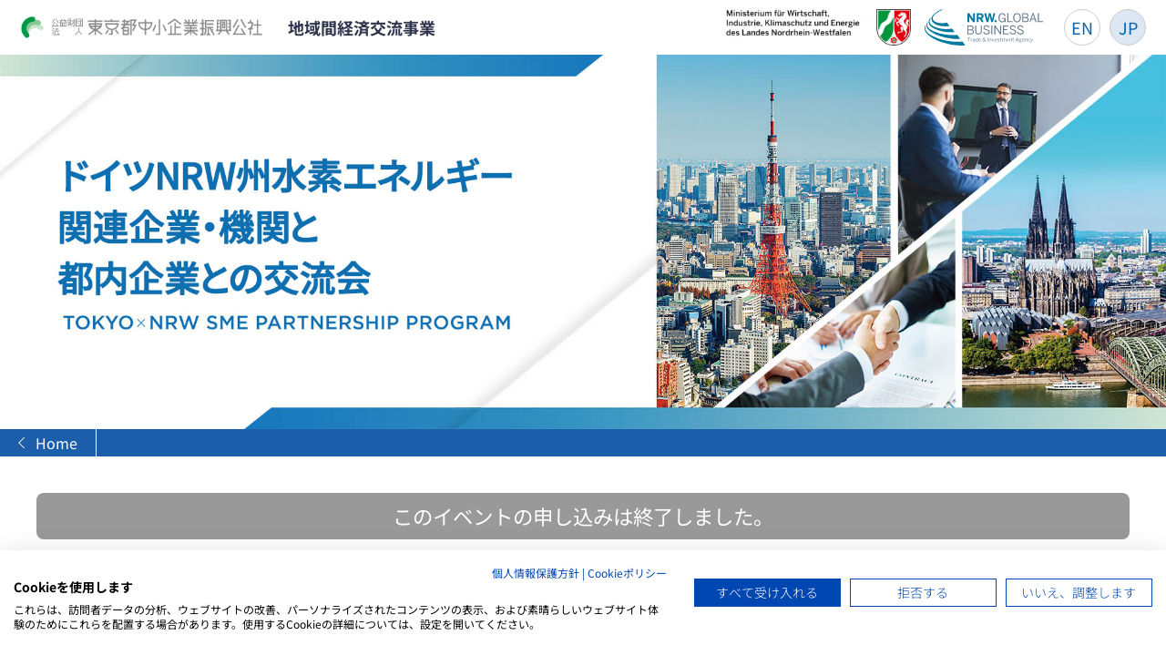

--- FILE ---
content_type: text/html; charset=UTF-8
request_url: https://tokyo-nrw-smesupport.jp/networking/2022.php
body_size: 12358
content:

<!DOCTYPE html>
<html lang="ja" class="no-js">

<head>
    
<!-- Google Tag Manager -->
<script>(function(w,d,s,l,i){w[l]=w[l]||[];w[l].push({'gtm.start':
new Date().getTime(),event:'gtm.js'});var f=d.getElementsByTagName(s)[0],
j=d.createElement(s),dl=l!='dataLayer'?'&l='+l:'';j.async=true;j.src=
'https://www.googletagmanager.com/gtm.js?id='+i+dl;f.parentNode.insertBefore(j,f);
})(window,document,'script','dataLayer','GTM-WMQ782K9');</script>
<!-- End Google Tag Manager -->

<meta charset="UTF-8">
<meta name="viewport-extra" content="width=device-width,initial-scale=1,min-width=375" />
<script src="https://cdn.jsdelivr.net/npm/viewport-extra@2.0.1/dist/iife/viewport-extra.min.js" async></script>

<link rel="preconnect" href="https://fonts.bunny.net">
<link href="https://fonts.bunny.net/css?family=lato:300,400,700,900" rel="stylesheet" />
<link href="https://fonts.bunny.net/css?family=noto-sans-jp:300,400,700,900" rel="stylesheet" />

<link rel="stylesheet" href="/css/bootstrap.min.css">
<link rel="stylesheet" href="/css/common.css?v=202404101456">

<link rel="icon" type="shortcut icon" href="/favicon2.png">

    <link rel="stylesheet" href="/networking/css/networking.css?v=202302201141">

    <title>ドイツNRW州水素エネルギー関連企業・機関と都内企業との交流会 | TOKYO x NRW SME パートナーシッププログラム</title>

    <meta property="og:url" content="https://tokyo-nrw-smesupport.jp/networking/">
    <meta name="description" content="東京都は、ドイツ・NRW州内企業との連携・取引の促進により、都内中小企業のビジネスチャンスの拡大を図ることを目的として、都内中小企業とNRW州内企業との個別商談会及び交流会を開催します。">
    <meta property="og:title" content="ドイツNRW州水素エネルギー関連企業・機関と都内企業との交流会 | TOKYO x NRW SME パートナーシッププログラム">
    <meta property="og:description" content="東京都は、ドイツ・NRW州内企業との連携・取引の促進により、都内中小企業のビジネスチャンスの拡大を図ることを目的として、都内中小企業とNRW州内企業との個別商談会及び交流会を開催します。">
    <meta property="og:locale" content="ja_JP">
    <meta property="og:type" content="website">
    <meta property="og:site_name" content="TOKYO x NRW SME パートナーシッププログラム | 東京都">
    <meta property="og:image" content="https://tokyo-nrw-smesupport.jp/images/og-image-jp.jpg">
    <meta name="twitter:card" content="summary">

</head>

<body>
<!-- Google Tag Manager (noscript) -->
<noscript><iframe src="https://www.googletagmanager.com/ns.html?id=GTM-WMQ782K9"
height="0" width="0" style="display:none;visibility:hidden"></iframe></noscript>
<!-- End Google Tag Manager (noscript) -->    <header class="header-bg-toppage">
            <div class="head-top">
                    <a href="https://www.tokyo-kosha.or.jp/" class="order-1" target="_blank" rel="noopener noreferrer"><img src="/images/logo-tokyo-kosha.png" alt="公益財団法人東京都中小企業振興公社"></a>
            <a href="/" class="link-text order-5 order-lg-3">地域間経済交流事業</a>
            <div class="nrw-logos order-3 order-lg-4" >
                    <a href="https://www.wirtschaft.nrw/en" target="_blank" rel="noopener noreferrer"><img src="/images/logo-nrw-202206.png" alt="NRW"></a>
                    <a href="https://www.nrwglobalbusiness.com/ja/" target="_blank" rel="noopener noreferrer"><img src="/images/logo_NRW Invest_NRWglobalbusiness.svg" alt="NRW global business"></a>
            </div>
                            <div class="change-lang order-5 order-lg-5" >
                    <a href="/en/" >EN</a>
                    <a href="/" class="active">JP</a>
                </div>
                        </div>
        <div class="main-kv seminar">
            <img src="./images/kv_networking_top_bg_20230207.jpg?v=202302061307" alt="ドイツNRW州水素エネルギー関連企業・機関と都内企業との交流会">
        </div>

        <div class="head-breadcrumb ps-3">
            <a href="/">
                <svg xmlns="http://www.w3.org/2000/svg" width="16" height="16" fill="currentColor" class="bi bi-chevron-left" viewBox="0 0 16 16">
                    <path fill-rule="evenodd" d="M11.354 1.646a.5.5 0 0 1 0 .708L5.707 8l5.647 5.646a.5.5 0 0 1-.708.708l-6-6a.5.5 0 0 1 0-.708l6-6a.5.5 0 0 1 .708 0z" />
                </svg>
                Home
            </a>
        </div>
    </header>

    <main class="seminar networking">
        <div class="container-fluid">

                        <div style=" width:100%; background:#999; color:#fff; display:flex; justify-content:center; align-items:center; padding:10px; margin:40px 0 -40px; font-size:1.4rem; border-radius:8px; ">
                このイベントの申し込みは終了しました。
            </div>
            
            <div class="row">
                <div class="col pt-100 pb-100">
                    <p class="top lead-txt">東京都は、ドイツ・NRW州内企業・機関との連携・取引の促進により、
                    <br>都内企業のビジネスチャンスの拡大を図ることを目的として、
                    <br>都内企業とNRW州内企業・機関との交流会を開催します。
                    </p>
                </div>
            </div>

            <div class="table-title">
                <h1>ドイツNRW州水素エネルギー関連企業・機関と都内企業との交流会</h1>
            </div>

            <table class="seminer-detail">
                <tbody>
                    <tr>
                        <th class="icon">
                            <svg xmlns="http://www.w3.org/2000/svg" width="16" height="16" fill="currentColor" class="bi bi-calendar4-event" viewBox="0 0 16 16">
                                <path d="M3.5 0a.5.5 0 0 1 .5.5V1h8V.5a.5.5 0 0 1 1 0V1h1a2 2 0 0 1 2 2v11a2 2 0 0 1-2 2H2a2 2 0 0 1-2-2V3a2 2 0 0 1 2-2h1V.5a.5.5 0 0 1 .5-.5zM2 2a1 1 0 0 0-1 1v1h14V3a1 1 0 0 0-1-1H2zm13 3H1v9a1 1 0 0 0 1 1h12a1 1 0 0 0 1-1V5z" />
                                <path d="M11 7.5a.5.5 0 0 1 .5-.5h1a.5.5 0 0 1 .5.5v1a.5.5 0 0 1-.5.5h-1a.5.5 0 0 1-.5-.5v-1z" />
                            </svg>
                        </th>
                        <td>2023年3月15日　17:00 - 19:00 (日本時間)</td>
                        <th class="icon">
                            <svg xmlns="http://www.w3.org/2000/svg" width="16" height="16" fill="currentColor" class="bi bi-calendar-x" viewBox="0 0 16 16">
                                <path d="M6.146 7.146a.5.5 0 0 1 .708 0L8 8.293l1.146-1.147a.5.5 0 1 1 .708.708L8.707 9l1.147 1.146a.5.5 0 0 1-.708.708L8 9.707l-1.146 1.147a.5.5 0 0 1-.708-.708L7.293 9 6.146 7.854a.5.5 0 0 1 0-.708z" />
                                <path d="M3.5 0a.5.5 0 0 1 .5.5V1h8V.5a.5.5 0 0 1 1 0V1h1a2 2 0 0 1 2 2v11a2 2 0 0 1-2 2H2a2 2 0 0 1-2-2V3a2 2 0 0 1 2-2h1V.5a.5.5 0 0 1 .5-.5zM1 4v10a1 1 0 0 0 1 1h12a1 1 0 0 0 1-1V4H1z" />
                            </svg>
                        </th>
                        <td>申込締め切り　2023年3月8日　24:00まで</td>
                    </tr>
                    <tr>
                        <th class="icon">
                            <svg xmlns="http://www.w3.org/2000/svg" width="16" height="16" fill="currentColor" class="bi bi-people-fill" viewBox="0 0 16 16">
                                <path d="M7 14s-1 0-1-1 1-4 5-4 5 3 5 4-1 1-1 1H7zm4-6a3 3 0 1 0 0-6 3 3 0 0 0 0 6z" />
                                <path fill-rule="evenodd" d="M5.216 14A2.238 2.238 0 0 1 5 13c0-1.355.68-2.75 1.936-3.72A6.325 6.325 0 0 0 5 9c-4 0-5 3-5 4s1 1 1 1h4.216z" />
                                <path d="M4.5 8a2.5 2.5 0 1 0 0-5 2.5 2.5 0 0 0 0 5z" />
                            </svg>
                        </th>
                        <td>都内企業20社募集</td>
                        <th class="icon">
                            <svg xmlns="http://www.w3.org/2000/svg" width="16" height="16" fill="currentColor" class="bi bi-chat-dots" viewBox="0 0 16 16">
                                <path d="M5 8a1 1 0 1 1-2 0 1 1 0 0 1 2 0zm4 0a1 1 0 1 1-2 0 1 1 0 0 1 2 0zm3 1a1 1 0 1 0 0-2 1 1 0 0 0 0 2z" />
                                <path
                                    d="m2.165 15.803.02-.004c1.83-.363 2.948-.842 3.468-1.105A9.06 9.06 0 0 0 8 15c4.418 0 8-3.134 8-7s-3.582-7-8-7-8 3.134-8 7c0 1.76.743 3.37 1.97 4.6a10.437 10.437 0 0 1-.524 2.318l-.003.011a10.722 10.722 0 0 1-.244.637c-.079.186.074.394.273.362a21.673 21.673 0 0 0 .693-.125zm.8-3.108a1 1 0 0 0-.287-.801C1.618 10.83 1 9.468 1 8c0-3.192 3.004-6 7-6s7 2.808 7 6c0 3.193-3.004 6-7 6a8.06 8.06 0 0 1-2.088-.272 1 1 0 0 0-.711.074c-.387.196-1.24.57-2.634.893a10.97 10.97 0 0 0 .398-2z" />
                            </svg>
                        </th>
                        <td>日英通訳有</td>
                    </tr>
                    <tr>
                        <th class="icon">
                            <svg xmlns="http://www.w3.org/2000/svg" width="16" height="16" fill="currentColor" class="bi bi-cash" viewBox="0 0 16 16">
                                <path d="M8 10a2 2 0 1 0 0-4 2 2 0 0 0 0 4z" />
                                <path d="M0 4a1 1 0 0 1 1-1h14a1 1 0 0 1 1 1v8a1 1 0 0 1-1 1H1a1 1 0 0 1-1-1V4zm3 0a2 2 0 0 1-2 2v4a2 2 0 0 1 2 2h10a2 2 0 0 1 2-2V6a2 2 0 0 1-2-2H3z" />
                            </svg>
                        </th>
                        <td>参加費無料</td>
                        <th class="icon">
                            　
                        </th>
                        <td>　</td>
                    </tr>
                    <tr>
                        <td class="bottom" colspan="4">
                            <p class="d-inline-block mb-0">対象 : 東京都内に主たる事業所を有する（本店もしくは支店登記がされている）企業
                            </p>

                            
                        </td>
                    </tr>
                </tbody>
            </table>

            <div class="table-title">
                <p>イベント会場のご案内</p>
            </div>
            <table class="seminer-detail">
                <tbody>
                    <tr>
                        <th class="icon">
                            <svg xmlns="http://www.w3.org/2000/svg" width="13.5" height="15.429" viewBox="0 0 13.5 15.429">
                                <path id="Icon_awesome-building" data-name="Icon awesome-building"
                                    d="M13.138,14.464h-.6V.723A.723.723,0,0,0,11.813,0H1.688A.723.723,0,0,0,.964.723V14.464h-.6A.362.362,0,0,0,0,14.826v.6H13.5v-.6A.362.362,0,0,0,13.138,14.464ZM3.857,2.29a.362.362,0,0,1,.362-.362H5.424a.362.362,0,0,1,.362.362V3.5a.362.362,0,0,1-.362.362H4.219A.362.362,0,0,1,3.857,3.5Zm0,2.893a.362.362,0,0,1,.362-.362H5.424a.362.362,0,0,1,.362.362V6.388a.362.362,0,0,1-.362.362H4.219a.362.362,0,0,1-.362-.362Zm1.567,4.46H4.219a.362.362,0,0,1-.362-.362V8.076a.362.362,0,0,1,.362-.362H5.424a.362.362,0,0,1,.362.362V9.281A.362.362,0,0,1,5.424,9.643Zm2.29,4.821H5.786V11.933a.362.362,0,0,1,.362-.362H7.353a.362.362,0,0,1,.362.362ZM9.643,9.281a.362.362,0,0,1-.362.362H8.076a.362.362,0,0,1-.362-.362V8.076a.362.362,0,0,1,.362-.362H9.281a.362.362,0,0,1,.362.362Zm0-2.893a.362.362,0,0,1-.362.362H8.076a.362.362,0,0,1-.362-.362V5.183a.362.362,0,0,1,.362-.362H9.281a.362.362,0,0,1,.362.362Zm0-2.893a.362.362,0,0,1-.362.362H8.076A.362.362,0,0,1,7.714,3.5V2.29a.362.362,0,0,1,.362-.362H9.281a.362.362,0,0,1,.362.362Z" />
                            </svg>

                        </th>
                        <td>東京ビッグサイト 会議棟（802）
                            <br>
                            <br>〒135-0063 東京都江東区有明3-11-1
                            <br>TEL: 03-5530-1111（代表）
                        </td>
                        <td rowspan="2" style="width:54%;" class="d-none d-sm-table-cell">
                            <iframe src="https://www.google.com/maps/embed?pb=!1m18!1m12!1m3!1d6485.832995224305!2d139.7858439539062!3d35.62978499999999!2m3!1f0!2f0!3f0!3m2!1i1024!2i768!4f13.1!3m3!1m2!1s0x60188990d5db76b7%3A0xab0fc161fb5c9e42!2z5p2x5Lqs44OT44OD44Kw44K144Kk44OI5Lya6K2w5qOf!5e0!3m2!1sja!2sjp!4v1676030459496!5m2!1sja!2sjp" width="100%" height="450" style="border:0;" allowfullscreen="" loading="lazy" referrerpolicy="no-referrer-when-downgrade"></iframe>
                        </td>
                    </tr>
                    <tr>
                        <th class="icon">
                            <svg xmlns="http://www.w3.org/2000/svg" width="16" height="18.909" viewBox="0 0 16 18.909">
                                <path id="Icon_ionic-md-train" data-name="Icon ionic-md-train"
                                    d="M13.625,3.375c-4,0-8,.5-8,3.982v9.455a3.492,3.492,0,0,0,3.5,3.482l-1.5,1.491v.5H9.857l2-1.991h3.768l2,1.991h2v-.5l-1.5-1.491a3.5,3.5,0,0,0,3.5-3.482V7.361C21.625,3.87,18.043,3.375,13.625,3.375ZM9.125,18.3a1.491,1.491,0,1,1,1.5-1.491A1.494,1.494,0,0,1,9.125,18.3Zm3.5-6.964h-5V7.357h5Zm2,0V7.357h5v3.982Zm3.5,6.964a1.491,1.491,0,1,1,1.5-1.491A1.494,1.494,0,0,1,18.125,18.3Z"
                                    transform="translate(-5.625 -3.375)" />
                            </svg>
                        </th>
                        <td>ゆりかもめ「東京ビッグサイト」駅より、徒歩約3分
                            <br>りんかい線「国際展示場」駅より、徒歩約7分
                            <br><a href="https://www.bigsight.jp/organizer/access/" target="_blank" rel="noopener noreferrer">>交通アクセスの詳細を公式HPで確認する</a>
                        </td>
                    </tr>
                    <tr class="d-table-row d-sm-none ">
                        <td colspan="4" style="width:100%;">
                            <iframe src="https://www.google.com/maps/embed?pb=!1m14!1m8!1m3!1d6485.641843535984!2d139.797464!3d35.632141!3m2!1i1024!2i768!4f13.1!3m3!1m2!1s0x0%3A0xa4d1509a76045a01!2z5p2x5Lqs44OT44OD44Kw44K144Kk44OI!5e0!3m2!1sja!2sjp!4v1675152540163!5m2!1sja!2sjp"
                                width="100%" height="300" style="border:0;" allowfullscreen="" loading="lazy" referrerpolicy="no-referrer-when-downgrade"></iframe>
                        </td>
                    </tr>
                </tbody>
            </table>
        </div>

        <div class="container-fluid">
            <div class="row">
                <div class="col pt-80">
                    <h2 class="h-title">プログラム</h2>
                    <p class="small mb-2">スケジュールや内容は変更になる可能性がありますので、あらかじめご了承ください。</p>
                </div>
            </div>

            <div class="wrap-program_detail">
                <div class="wrap-part">
                    <div class="part-header">
                        <div class="part-time">17:00 PM</div>
                        <h3 class="part-title">ドイツNRW州水素エネルギー関連企業・機関と都内企業との交流会</h3>
                    </div>
                    <div class="wrap-session">
                        <h4 class="session-title">東京都 地域間経済交流事業の紹介</h4>
                        <p class="session-speaker">主催者の東京都産業労働局から、
                        <br class="d-none d-md-block">地域間経済交流事業の概要や意義をご紹介いたします。
                        </p>
                    </div>
                    <div class="wrap-session">
                        <h4 class="session-title">NRW.Global Business社のご挨拶（NRW.Global Business社 アジア・オーストラリア部長　アストリッド・ベッカー氏）</h4>
                        <p class="session-speaker">ドイツNRW 州への事業展開・現地進出を支援する州の貿易投資振興公社から、ご挨拶いたします。
                        </p>
                    </div>
                    <div class="wrap-session">
                        <h4 class="session-title">ドイツNRW州企業・機関によるショートピッチ</h4>
                        <p class="session-speaker">ドイツNRW州企業・機関から、ショートピッチを行います。
                        <br class="d-none d-md-block">各社の事業、製品・サービス、取組について理解を深めていただけます。</p>
                    </div>
                    <div class="wrap-session">
                        <h4 class="session-title">都内参加企業のご紹介</h4>
                        <p class="session-speaker">ドイツNRW州企業・機関とのスムーズな交流を目的として、
                        <br class="d-none d-md-block">本イベントの運営事務局から、当日ご参加いただく都内企業の皆様（分野等）について
                        <br class="d-none d-md-block">簡単にご紹介いたします。</p>
                    </div>
                    <div class="wrap-session">
                        <h4 class="session-title">参加者による交流会</h4>
                        <p class="session-speaker">ドイツNRW州企業・機関との交流会をフリー・スタンド形式にて実施いたします。
                        <br>通訳の配置や運営事務局のサポートがございますので、安心してご参加ください。
                        <br>ドイツビール、軽食をご用意いたします。</p>
                    </div>
                </div>
            </div>
        </div>

        <div class="container-fluid">
            <div class="row">
                <div class="col pt-80">
                    <h2 class="h-title mb-40">ドイツ ノルトライン・ヴェストファーレン（NRW）州について</h2>
                </div>
            </div>

            <div class="wrap-about_nrw">
                <div class="wrap-about_nrw_detail">
                    <div class="block-detail_1">
                        <div class="nrw_description1">
                            <h3 class="mb-3">NRW（North Rhine-Westphalia）</h3>
                            <h3>DATA</h3>
                            <div class="d-flex ">
                                <ul>
                                    <li>人口：1,790万人 ※2020年時点</li>
                                    <li>GDP：6,970億ユーロ ※2020年時点</li>
                                    <li>主な都市：デュッセルドルフ（州都）、アーヘン、ボーフム、ケルン、エッセン、クレーフェルト、ライン・ノイス地域連合</li>
                                </ul>
                                <figure class="text-center logo-nrw_crest">
                                    <img src="./images/nrw_crest.png" alt="" class="logo">
                                    <figcaption>州の紋章</figcaption>
                                </figure>
                            </div>

                        </div>
                        <div class="nrw_description2">
                            <h3>特色</h3>
                            <ul>
                                <li>ドイツ最大の人口とGDPを有する経済地域。</li>
                                <li>約650社の日本企業が拠点を設立。欧州最大級の日系コミュニティが存在。</li>
                                <li>消費人口が多く、研究機関・大学との連携や業界団体の活動が活発。</li>
                                <li>約71万社の中小企業がNRW州経済の大黒柱として活躍。</li>
                            </ul>
                        </div>
                        <div class="nrw_description_map">
                            <img src="./images/networking_nrw_map.png" alt="">
                        </div>
                    </div>
                </div>
            </div>

        </div>

        <div class="container pt-80 mb-80">
            <div class="wrap-nrw_companies">
                <div class="row">
                    <div class="col">
                        <h2 class="h-title mb-40">来日ドイツ企業・機関一覧</h2>
                    </div>
                </div>

                <div class="block-companies">

                    <a class="company_card" data-bs-toggle="modal" data-bs-target="#company-01">
                        <div class="logo">
                            <img src="./images/logo-DLR.jpg" alt="Deutsches Zentrum für Luft- und Raumfahrt German aerospace Center DLR">
                        </div>
                        <p>Deutsches Zentrum für Luft- und Raumfahrt German aerospace Center DLR</p>
                    </a>
                    <div class="modal fade" id="company-01" tabindex="-1" aria-labelledby="company-01Label" aria-hidden="true">
                        <div class="modal-dialog modal-xl modal-dialog-centered modal-dialog-scrollable">
                            <div class="modal-content">
    <div class="modal-header">
        <div class="logo" style="margin-right:20px;">
            <img src="./images/logo-DLR.jpg" alt="Deutsches Zentrum für Luft- und Raumfahrt German aerospace Center DLR">
        </div>
        <h5 class="modal-title" id="exampleModalLabel">Deutsches Zentrum für Luft- und Raumfahrt German aerospace Center DLR</h5>
        <button type="button" class="btn-close" data-bs-dismiss="modal" aria-label="Close"></button>
    </div>

    <div class="modal-body">
        <table class="seminer-detail">
            <tbody>
                <tr>
                    <th class="icon">
                        業種
                    </th>
                    <td colspan="3">政府機関</td>
                </tr>
                <tr>
                    <th class="icon">
                        売上
                    </th>
                    <td>─</td>
                    <th class="icon">
                        従業員
                    </th>
                    <td>10,000名</td>
                </tr>
                <tr>
                    <th class="icon">
                        住所
                    </th>
                    <td colspan="3">Linder Höhe 51147 Cologne, Germany</td>
                </tr>
                <tr>
                    <th class="icon">
                        URL
                    </th>
                    <td colspan="3"><a href="https://www.dlr.de/ff" target="_blank" rel="noopener noreferrer">https://www.dlr.de/ff</a></td>
                </tr>
                <tr>
                    <th class="icon" colspan="4">
                        製品・サービスの特徴・優位性
                    </th>
                </tr>
                <tr>
                    <td colspan="4">DLR*未来燃料研究所のビジョンは、太陽エネルギーと水、空気を利用しコスト効率の高い燃料生産を開発すること。太陽電池燃料を提供するための開発チェーン全体をカバーし、以下の4つの分野で構成されている。
                    <br>●燃料合成に必要な新しい反応性材料を開発するための基礎研究
                    <br>●熱と物質の流れを統合するためのプロセス、コンポーネント、リアクターの開発
                    <br>●プロセスのスケールアップとプラントの分析、およびプロセスの実施における産業界のサポート
                    <br>●世界市場における最適な統合のためのプロセスとロジスティックコンセプトの技術的・社会経済的評価
                    <br>*ドイツ航空宇宙センター（DLR）はドイツ連邦共和国の航空宇宙技術を担う政府機関。未来燃料研究所はその一部。
                    </td>
                </tr>
            </tbody>
        </table>
    </div>

</div>                        </div>
                    </div>

                    <a class="company_card" data-bs-toggle="modal" data-bs-target="#company-02">
                        <div class="logo">
                            <img src="./images/logo-NRW-Energy4Climate.jpg" alt="NRW.Energy4Climate GmbH">
                        </div>
                        <p>NRW.Energy4Climate GmbH</p>
                    </a>
                    <div class="modal fade" id="company-02" tabindex="-1" aria-labelledby="company-02Label" aria-hidden="true">
                        <div class="modal-dialog modal-xl modal-dialog-centered modal-dialog-scrollable">
                            <div class="modal-content">
    <div class="modal-header">
        <div class="logo" style="margin-right:20px;">
            <img src="./images/logo-NRW-Energy4Climate.jpg" alt="NRW.Energy4Climate GmbH">
        </div>
        <h5 class="modal-title" id="exampleModalLabel">NRW.Energy4Climate GmbH</h5>
        <button type="button" class="btn-close" data-bs-dismiss="modal" aria-label="Close"></button>
    </div>
    <div class="modal-body">
        <table class="seminer-detail">
            <tbody>
                <tr>
                    <th class="icon">
                        業種
                    </th>
                    <td colspan="3">州立機関</td>
                </tr>
                <tr>
                    <th class="icon">
                        売上
                    </th>
                    <td>─</td>
                    <th class="icon">
                        従業員
                    </th>
                    <td>103名</td>
                </tr>
                <tr>
                    <th class="icon">
                        住所
                    </th>
                    <td colspan="3">Kaistr. 5, 40221 Düsseldorf, Germany</td>
                </tr>
                <tr>
                    <th class="icon">
                        URL
                    </th>
                    <td colspan="3"><a href="https://www.energy4climate.nrw" target="_blank" rel="noopener noreferrer">https://www.energy4climate.nrw</a></td>
                </tr>
                <tr>
                    <th class="icon" colspan="4">
                        製品・サービスの特徴・優位性
                    </th>
                </tr>
                <tr>
                    <td colspan="4">ドイツ最大のGDPを産出する経済州ノルトライン・ヴェストファーレン（NRW）州は2022年、州立機関NRW.Energy4Climateを設立。
                    <br>同機関はNRW州のエネルギーと気候保護に関する新たな政府機関であり、気候変動の問題に取り組み、パリ協定の目標を達成するために、社会、政策立案者、科学者、企業を結集させるとを目的としている。NRW.Energy4Climateは、エネルギー産業、製造業、検知器、モビリティの4部門すべてのリソースを束ね、分野横断的に転換を加速しようと活動中。
                </td>
                </tr>
            </tbody>
        </table>
    </div>
</div>                        </div>
                    </div>

                    <a class="company_card" data-bs-toggle="modal" data-bs-target="#company-03">
                        <div class="logo">
                            <img src="./images/logo-HandK.jpg" alt="Hecker & Krosch GmbH & Co. KG">
                        </div>
                        <p>Hecker & Krosch GmbH & Co. KG</p>
                    </a>
                    <div class="modal fade" id="company-03" tabindex="-1" aria-labelledby="company-03Label" aria-hidden="true">
                        <div class="modal-dialog modal-xl modal-dialog-centered modal-dialog-scrollable">
                            <div class="modal-content">
    <div class="modal-header">
        <div class="logo" style="margin-right:20px;">
            <img src="./images/logo-HandK.jpg" alt="Hecker & Krosch GmbH & Co. KG">
        </div>
        <h5 class="modal-title" id="exampleModalLabel">Hecker & Krosch GmbH & Co. KG</h5>
        <button type="button" class="btn-close" data-bs-dismiss="modal" aria-label="Close"></button>
    </div>
    <div class="modal-body">
        <table class="seminer-detail">
            <tbody>
                <tr>
                    <th class="icon">
                        業種
                    </th>
                    <td colspan="3">機械加工</td>
                </tr>
                <tr>
                    <th class="icon">
                        売上
                    </th>
                    <td>900万～1000万ユーロ</td>
                    <th class="icon">
                        従業員
                    </th>
                    <td>55名</td>
                </tr>
                <tr>
                    <th class="icon">
                        住所
                    </th>
                    <td colspan="3">Aachener Straße 100, 53909 Zülpich, Germany</td>
                </tr>
                <tr>
                    <th class="icon">
                        URL
                    </th>
                    <td colspan="3"><a href="https://www.krosch.com" target="_blank" rel="noopener noreferrer">https://www.krosch.com</a></td>
                </tr>
                <tr>
                    <th class="icon" colspan="4">
                        製品・サービスの特徴・優位性
                    </th>
                </tr>
                <tr>
                    <td colspan="4">機械加工を中心とした機械エンジニアリング会社。50年以上続く同族経営企業で、現代表は3代目。
                    <br>より大きな寸法のワークピースのフライス加工、穴あけ加工、旋盤加工のエキスパート。主に、少量多品種生産、顧客の要望に応じた特別仕様の部品、試作品などの加工を実施。
                    <br>特殊機械製作の全サービス（開発、建設、生産、組立、据付、修理の各サービス）を提供。
                    <br>顧客は、ガス・石油産業、海洋産業、鉱業、ポンプ・バルブメーカー、製紙産業、鉄道供給産業、道路工事機械、プラスチック産業など、あらゆる産業分野に及んでいる。
                    <br>高い品質、信頼性、誠実さが信条。
                </td>
                </tr>
            </tbody>
        </table>
    </div>
</div>                        </div>
                    </div>

                    <a class="company_card" data-bs-toggle="modal" data-bs-target="#company-04">
                        <div class="logo">
                            <img src="./images/logo-Schiffer.jpg" alt="Schiffer Metall- & Vakuumtechnik GmbH">
                        </div>
                        <p>Schiffer Metall- & Vakuumtechnik GmbH</p>
                    </a>
                    <div class="modal fade" id="company-04" tabindex="-1" aria-labelledby="company-04Label" aria-hidden="true">
                        <div class="modal-dialog modal-xl modal-dialog-centered modal-dialog-scrollable">
                            <div class="modal-content">
    <div class="modal-header">
        <div class="logo" style="margin-right:20px;">
            <img src="./images/logo-Schiffer.jpg" alt="Schiffer Metall- & Vakuumtechnik GmbH">
        </div>
        <h5 class="modal-title" id="exampleModalLabel">Schiffer Metall- & Vakuumtechnik GmbH</h5>
        <button type="button" class="btn-close" data-bs-dismiss="modal" aria-label="Close"></button>
    </div>
    <div class="modal-body">
        <table class="seminer-detail">
            <tbody>
                <tr>
                    <th class="icon">
                        業種
                    </th>
                    <td colspan="3">部品製造</td>
                </tr>
                <tr>
                    <th class="icon">
                        売上
                    </th>
                    <td>1400万ユーロ</td>
                    <th class="icon">
                        従業員
                    </th>
                    <td>75名</td>
                </tr>
                <tr>
                    <th class="icon">
                        住所
                    </th>
                    <td colspan="3">Steffensrott 8, 52428 Jülich, Germany</td>
                </tr>
                <tr>
                    <th class="icon">
                        URL
                    </th>
                    <td colspan="3"><a href="https://www.vakuum-schiffer.de" target="_blank" rel="noopener noreferrer">https://www.vakuum-schiffer.de</a></td>
                </tr>
                <tr>
                    <th class="icon" colspan="4">
                        製品・サービスの特徴・優位性
                    </th>
                </tr>
                <tr>
                    <td colspan="4">数十年にわたり半導体業界のパートナーとして、クリーンルームで運用されるシステムやコンポーネントを製造。
                    <br>航空宇宙産業、レーザーおよび光学産業、真空技術など、気密性や清浄度について特別な要求がある分野では、顧客の要望に応じてプラントコンポーネントを製造。
                    <br>真空技術におけるアプリケーション指向の企業として、長年にわたり、大学、研究機関、ハイテク企業のパートナーとなってきた。試作品から連続生産に至るまで、技術革新の実現と市場投入を促進。
                    <br>これまで培った製造ノウハウが、昨今、水素応用分野で求められている。
                </td>
                </tr>
            </tbody>
        </table>
    </div>
</div>                        </div>
                    </div>

                    <a class="company_card" data-bs-toggle="modal" data-bs-target="#company-05">
                        <div class="logo">
                            <img src="./images/logo-Paul-Albrecht.jpg" alt="Paul & Albrecht Patent Attorneys" style="width:80%;">
                        </div>
                        <p>Paul & Albrecht Patent Attorneys</p>
                    </a>
                    <div class="modal fade" id="company-05" tabindex="-1" aria-labelledby="company-05Label" aria-hidden="true">
                        <div class="modal-dialog modal-xl modal-dialog-centered modal-dialog-scrollable">
                            <div class="modal-content">
    <div class="modal-header">
        <div class="logo" style="margin-right:20px;">
            <img src="./images/logo-Paul-Albrecht.jpg" alt="Paul & Albrecht Patent Attorneys">
        </div>
        <h5 class="modal-title" id="exampleModalLabel">Paul & Albrecht Patent Attorneys</h5>
        <button type="button" class="btn-close" data-bs-dismiss="modal" aria-label="Close"></button>
    </div>
    <div class="modal-body">
        <table class="seminer-detail">
            <tbody>
                <tr>
                    <th class="icon">
                        業種
                    </th>
                    <td colspan="3">特許弁理士</td>
                </tr>
                <tr>
                    <th class="icon">
                        売上
                    </th>
                    <td>─</td>
                    <th class="icon">
                        従業員
                    </th>
                    <td>7名</td>
                </tr>
                <tr>
                    <th class="icon">
                        住所
                    </th>
                    <td colspan="3">Stresemannallee 4b, D-41460 Neuss, Germany</td>
                </tr>
                <tr>
                    <th class="icon">
                        URL
                    </th>
                    <td colspan="3"><a href="https://www.paul-albrecht.com" target="_blank" rel="noopener noreferrer">https://www.paul-albrecht.com</a></td>
                </tr>
                <tr>
                    <th class="icon" colspan="4">
                        製品・サービスの特徴・優位性
                    </th>
                </tr>
                <tr>
                    <td colspan="4">当事務所は、特許関連の弁理士事務所。
                    <br>特に、技術的な発明の保護を中核に特許および実用新案の保護権の準備、登録、行使に関するすべてのサービスを提供。
                    <br>また、商標法において平均以上の数の商標関連訴訟を手掛けており、長年にわたる実績を誇る。
                    <br>商標に関する調査、登録出願、権利行使など、商標法に関するあらゆるサービスを提供する他、国内外の商標ポートフォリオの構築アドバイスも行っている。また、意匠法やライセンス契約などにも対応しているので、欧州・ドイツでのビジネスに役立てて欲しい。</td>
                </tr>
            </tbody>
        </table>
    </div>
</div>                        </div>
                    </div>

                    <a class="company_card" data-bs-toggle="modal" data-bs-target="#company-06">
                        <div class="logo">
                            <img src="./images/logo-Hebmueller.jpg" alt="Hebmüller Verwaltung GmbH" style="width:80%;">
                        </div>
                        <p>Hebmüller Verwaltung GmbH</p>
                    </a>
                    <div class="modal fade" id="company-06" tabindex="-1" aria-labelledby="company-06Label" aria-hidden="true">
                        <div class="modal-dialog modal-xl modal-dialog-centered modal-dialog-scrollable">
                            <div class="modal-content">
    <div class="modal-header">
        <div class="logo" style="margin-right:20px;">
            <img src="./images/logo-Hebmueller.jpg" alt="Hebmüller Verwaltung GmbH">
        </div>
        <h5 class="modal-title" id="exampleModalLabel">Hebmüller Verwaltung GmbH</h5>
        <button type="button" class="btn-close" data-bs-dismiss="modal" aria-label="Close"></button>
    </div>
    <div class="modal-body">
        <table class="seminer-detail">
            <tbody>
                <tr>
                    <th class="icon">
                        業種
                    </th>
                    <td colspan="3">部品製造・販売</td>
                </tr>
                <tr>
                    <th class="icon">
                        売上
                    </th>
                    <td>400万ユーロ</td>
                    <th class="icon">
                        従業員
                    </th>
                    <td>15名</td>
                </tr>
                <tr>
                    <th class="icon">
                        住所
                    </th>
                    <td colspan="3">Broicherseite 17, D-41564 Kaarst, Germany</td>
                </tr>
                <tr>
                    <th class="icon">
                        URL
                    </th>
                    <td colspan="3"><a href="https://www.hebmueller.de" target="_blank" rel="noopener noreferrer">https://www.hebmueller.de</a></td>
                </tr>
                <tr>
                    <th class="icon" colspan="4">
                        製品・サービスの特徴・優位性
                    </th>
                </tr>
                <tr>
                    <td colspan="4">ヘブミュラー社の2つの部門を下記に紹介する。
                    <br><b>ヘブミュラー航空宇宙部門</b>
                    <br>民間航空機の水・ガス供給システム用バルブの開発・製造を行っている。航空宇宙分野で知られる最も厳しい品質レベルを凌駕するバルブソリューションを開発。
                    <br>
                    <br><b>ヘブミュラー商社部門（製薬・バイオテクノロジー/水素）</b>
                    <br>アメリカの中堅バルブメーカー、計器メーカーのドイツ総代理店。ドイツ国内の製薬、生化学、化学、鉄鋼業界向けにバルブ、熱交換器、ホースを販売。
                    </td>
                </tr>
            </tbody>
        </table>
    </div>

</div>                        </div>
                    </div>

                    <a class="company_card" data-bs-toggle="modal" data-bs-target="#company-07">
                        <div class="logo">
                            <img src="./images/logo-Zuelow.jpg" alt="Zuelow Elektronik GmbH" style="width:80%;">
                        </div>
                        <p>Zuelow Elektronik GmbH</p>
                    </a>
                    <div class="modal fade" id="company-07" tabindex="-1" aria-labelledby="company-07Label" aria-hidden="true">
                        <div class="modal-dialog modal-xl modal-dialog-centered modal-dialog-scrollable">
                            <div class="modal-content">
    <div class="modal-header">
        <div class="logo" style="margin-right:20px;">
            <img src="./images/logo-Zuelow.jpg" alt="Zuelow Elektronik GmbH">
        </div>
        <h5 class="modal-title" id="exampleModalLabel">Zuelow Elektronik GmbH</h5>
        <button type="button" class="btn-close" data-bs-dismiss="modal" aria-label="Close"></button>
    </div>
    <div class="modal-body">
        <table class="seminer-detail">
            <tbody>
                <tr>
                    <th class="icon">
                        業種
                    </th>
                    <td colspan="3">電気設備工事</td>
                </tr>
                <tr>
                    <th class="icon">
                        売上
                    </th>
                    <td>2000万ユーロ</td>
                    <th class="icon">
                        従業員
                    </th>
                    <td>350名</td>
                </tr>
                <tr>
                    <th class="icon">
                        住所
                    </th>
                    <td colspan="3">Nixhuetter Weg 85, 41468 Neuss, Germany</td>
                </tr>
                <tr>
                    <th class="icon">
                        URL
                    </th>
                    <td colspan="3"><a href="https://www.zuelow.de" target="_blank" rel="noopener noreferrer">https://www.zuelow.de</a></td>
                </tr>
                <tr>
                    <th class="icon" colspan="4">
                        製品・サービスの特徴・優位性
                    </th>
                </tr>
                <tr>
                    <td colspan="4">建築技術、電気および通信の設置、サービスおよびメンテナンスの全分野におけるサービスプロバイダーで、需要の高まっている水素分野では、水素センサー、電子部品の設置及びメンテナンス、オートメーションシステムへの実装を行っている。
                    <br>対象はソケットから1000kVA規模の変電所までと広く、制御盤、UPSシステムなど電気設備技術における全範囲を網羅する。
                    <br>また従業員は常にトレーニングを受け、テスト済みのツールを使用し、専門的装備を施した車両で作業を実施している。
                    </td>
                </tr>
            </tbody>
        </table>
    </div>
</div>                        </div>
                    </div>

                </div>
            </div>
        </div>

        <div class="container-fluid pt-80" id="entry" style="margin-top:-80px;">
            <div class="row">
                <h4 class="text-center">交流会のご案内</h4>
                <p class="text-center mb-40">
                    <a href="./東京都主催_ドイツNRW交流会.pdf" target="_blank" rel="noopener noreferrer" class="btn btn-outline-primary btn-sm" style="font-size:1rem;" >ダウンロード用リーフレット（PDF：2MB）</a>
                </p>
            </div>
        </div>

        


    </main>

    
<footer>
    <div class="container-fluid">
        <div class="wrap-footer-content footer-glid-container">
            <div class="glid-item1">
                <div class="tokyo-logos d-md-flex align-items-center">
                                            <a href="https://www.tokyo-kosha.or.jp/" target="_blank" rel="noopener noreferrer"><img src="/images/logo-tokyo-kosha.png" alt="公益財団法人東京都中小企業振興公社"></a>
                        <p class="d-none d-md-block m-0 ms-5"></p>
                                    </div>
            </div>
            <div class="glid-item2">
                <div class="footer-links">
                                            <a href="/privacy-policy.php" class="policy mb-auto">プライバシーポリシー</a>
                    
                                            <p class="d-md-none"></p>
                                        <p class="copyright mb-0 mt-2">© 2024 Tokyo Metropolitan Small and Medium Enterprise Support Center. All Rights Reserved</p>
                </div>
            </div>
            <div class="glid-item3">
                <div class="nrw-logos">
                    <a href="https://www.wirtschaft.nrw/en" target="_blank" rel="noopener noreferrer" class="m-2"><img src="/images/logo-nrw-202206.png" alt="NRW"></a>
                                            <a href="https://www.nrwglobalbusiness.com/ja/" target="_blank" rel="noopener noreferrer" class="m-2"><img src="/images/logo_NRW Invest_NRWglobalbusiness.svg" alt="NRW global business"></a>
                                    </div>
            </div>
        </div>
    </div>
</footer>

<!-- js -->

<script src="/js/bootstrap.bundle.min.js"></script>
<script src="/js/scrollreveal.min.js"></script>

<script>
    ScrollReveal().reveal('.amine-view', {
        duration: 1200,
        viewFactor: 0.3,
        interval: 120,
        origin: 'bottom',
        distance: '20px',
        //reset: true
    });

    ScrollReveal().reveal('.amine-view-left', {
        duration: 1200,
        viewFactor: 0.3,
        interval: 120,
        origin: 'left',
        distance: '40px',
        //reset: true
    });
    ScrollReveal().reveal('.amine-view-right', {
        duration: 1200,
        viewFactor: 0.3,
        interval: 120,
        origin: 'right',
        distance: '40px',
        //reset: true
    });
</script>
<script>
    //IE11
    window.onload = function() {
        var ua = navigator.userAgent;
        if (ua.indexOf("Trident") !== -1) {
            var timer = 0;

            window.onresize = function() {
                if (timer > 0) {
                    clearTimeout(timer);
                }

                timer = setTimeout(function() {
                    location.reload();
                }, 100);
            };
        }
    };
</script>

<script src="/js/calc.min.js"></script>
<script src="/js/picturefill.min.js"></script>



</body>

</html>

--- FILE ---
content_type: text/css; charset=utf-8
request_url: https://fonts.bunny.net/css?family=noto-sans-jp:300,400,700,900
body_size: 521
content:
/* latin */
@font-face {
  font-family: 'Noto Sans JP';
  font-style: normal;
  font-weight: 300;
  font-stretch: 100%;
  src: url(https://fonts.bunny.net/noto-sans-jp/files/noto-sans-jp-latin-300-normal.woff2) format('woff2'), url(https://fonts.bunny.net/noto-sans-jp/files/noto-sans-jp-latin-300-normal.woff) format('woff'); 
  unicode-range: U+0000-00FF,U+0131,U+0152-0153,U+02BB-02BC,U+02C6,U+02DA,U+02DC,U+0304,U+0308,U+0329,U+2000-206F,U+20AC,U+2122,U+2191,U+2193,U+2212,U+2215,U+FEFF,U+FFFD;
}

/* cyrillic */
@font-face {
  font-family: 'Noto Sans JP';
  font-style: normal;
  font-weight: 300;
  font-stretch: 100%;
  src: url(https://fonts.bunny.net/noto-sans-jp/files/noto-sans-jp-cyrillic-300-normal.woff2) format('woff2'), url(https://fonts.bunny.net/noto-sans-jp/files/noto-sans-jp-cyrillic-300-normal.woff) format('woff'); 
  unicode-range: U+0301,U+0400-045F,U+0490-0491,U+04B0-04B1,U+2116;
}

/* japanese */
@font-face {
  font-family: 'Noto Sans JP';
  font-style: normal;
  font-weight: 300;
  font-stretch: 100%;
  src: url(https://fonts.bunny.net/noto-sans-jp/files/noto-sans-jp-japanese-300-normal.woff2) format('woff2'), url(https://fonts.bunny.net/noto-sans-jp/files/noto-sans-jp-japanese-300-normal.woff) format('woff'); 
}

/* latin-ext */
@font-face {
  font-family: 'Noto Sans JP';
  font-style: normal;
  font-weight: 300;
  font-stretch: 100%;
  src: url(https://fonts.bunny.net/noto-sans-jp/files/noto-sans-jp-latin-ext-300-normal.woff2) format('woff2'), url(https://fonts.bunny.net/noto-sans-jp/files/noto-sans-jp-latin-ext-300-normal.woff) format('woff'); 
  unicode-range: U+0100-02BA,U+02BD-02C5,U+02C7-02CC,U+02CE-02D7,U+02DD-02FF,U+0304,U+0308,U+0329,U+1D00-1DBF,U+1E00-1E9F,U+1EF2-1EFF,U+2020,U+20A0-20AB,U+20AD-20C0,U+2113,U+2C60-2C7F,U+A720-A7FF;
}

/* vietnamese */
@font-face {
  font-family: 'Noto Sans JP';
  font-style: normal;
  font-weight: 300;
  font-stretch: 100%;
  src: url(https://fonts.bunny.net/noto-sans-jp/files/noto-sans-jp-vietnamese-300-normal.woff2) format('woff2'), url(https://fonts.bunny.net/noto-sans-jp/files/noto-sans-jp-vietnamese-300-normal.woff) format('woff'); 
  unicode-range: U+0102-0103,U+0110-0111,U+0128-0129,U+0168-0169,U+01A0-01A1,U+01AF-01B0,U+0300-0301,U+0303-0304,U+0308-0309,U+0323,U+0329,U+1EA0-1EF9,U+20AB;
}

/* latin */
@font-face {
  font-family: 'Noto Sans JP';
  font-style: normal;
  font-weight: 400;
  font-stretch: 100%;
  src: url(https://fonts.bunny.net/noto-sans-jp/files/noto-sans-jp-latin-400-normal.woff2) format('woff2'), url(https://fonts.bunny.net/noto-sans-jp/files/noto-sans-jp-latin-400-normal.woff) format('woff'); 
  unicode-range: U+0000-00FF,U+0131,U+0152-0153,U+02BB-02BC,U+02C6,U+02DA,U+02DC,U+0304,U+0308,U+0329,U+2000-206F,U+20AC,U+2122,U+2191,U+2193,U+2212,U+2215,U+FEFF,U+FFFD;
}

/* cyrillic */
@font-face {
  font-family: 'Noto Sans JP';
  font-style: normal;
  font-weight: 400;
  font-stretch: 100%;
  src: url(https://fonts.bunny.net/noto-sans-jp/files/noto-sans-jp-cyrillic-400-normal.woff2) format('woff2'), url(https://fonts.bunny.net/noto-sans-jp/files/noto-sans-jp-cyrillic-400-normal.woff) format('woff'); 
  unicode-range: U+0301,U+0400-045F,U+0490-0491,U+04B0-04B1,U+2116;
}

/* japanese */
@font-face {
  font-family: 'Noto Sans JP';
  font-style: normal;
  font-weight: 400;
  font-stretch: 100%;
  src: url(https://fonts.bunny.net/noto-sans-jp/files/noto-sans-jp-japanese-400-normal.woff2) format('woff2'), url(https://fonts.bunny.net/noto-sans-jp/files/noto-sans-jp-japanese-400-normal.woff) format('woff'); 
}

/* latin-ext */
@font-face {
  font-family: 'Noto Sans JP';
  font-style: normal;
  font-weight: 400;
  font-stretch: 100%;
  src: url(https://fonts.bunny.net/noto-sans-jp/files/noto-sans-jp-latin-ext-400-normal.woff2) format('woff2'), url(https://fonts.bunny.net/noto-sans-jp/files/noto-sans-jp-latin-ext-400-normal.woff) format('woff'); 
  unicode-range: U+0100-02BA,U+02BD-02C5,U+02C7-02CC,U+02CE-02D7,U+02DD-02FF,U+0304,U+0308,U+0329,U+1D00-1DBF,U+1E00-1E9F,U+1EF2-1EFF,U+2020,U+20A0-20AB,U+20AD-20C0,U+2113,U+2C60-2C7F,U+A720-A7FF;
}

/* vietnamese */
@font-face {
  font-family: 'Noto Sans JP';
  font-style: normal;
  font-weight: 400;
  font-stretch: 100%;
  src: url(https://fonts.bunny.net/noto-sans-jp/files/noto-sans-jp-vietnamese-400-normal.woff2) format('woff2'), url(https://fonts.bunny.net/noto-sans-jp/files/noto-sans-jp-vietnamese-400-normal.woff) format('woff'); 
  unicode-range: U+0102-0103,U+0110-0111,U+0128-0129,U+0168-0169,U+01A0-01A1,U+01AF-01B0,U+0300-0301,U+0303-0304,U+0308-0309,U+0323,U+0329,U+1EA0-1EF9,U+20AB;
}

/* latin */
@font-face {
  font-family: 'Noto Sans JP';
  font-style: normal;
  font-weight: 700;
  font-stretch: 100%;
  src: url(https://fonts.bunny.net/noto-sans-jp/files/noto-sans-jp-latin-700-normal.woff2) format('woff2'), url(https://fonts.bunny.net/noto-sans-jp/files/noto-sans-jp-latin-700-normal.woff) format('woff'); 
  unicode-range: U+0000-00FF,U+0131,U+0152-0153,U+02BB-02BC,U+02C6,U+02DA,U+02DC,U+0304,U+0308,U+0329,U+2000-206F,U+20AC,U+2122,U+2191,U+2193,U+2212,U+2215,U+FEFF,U+FFFD;
}

/* cyrillic */
@font-face {
  font-family: 'Noto Sans JP';
  font-style: normal;
  font-weight: 700;
  font-stretch: 100%;
  src: url(https://fonts.bunny.net/noto-sans-jp/files/noto-sans-jp-cyrillic-700-normal.woff2) format('woff2'), url(https://fonts.bunny.net/noto-sans-jp/files/noto-sans-jp-cyrillic-700-normal.woff) format('woff'); 
  unicode-range: U+0301,U+0400-045F,U+0490-0491,U+04B0-04B1,U+2116;
}

/* japanese */
@font-face {
  font-family: 'Noto Sans JP';
  font-style: normal;
  font-weight: 700;
  font-stretch: 100%;
  src: url(https://fonts.bunny.net/noto-sans-jp/files/noto-sans-jp-japanese-700-normal.woff2) format('woff2'), url(https://fonts.bunny.net/noto-sans-jp/files/noto-sans-jp-japanese-700-normal.woff) format('woff'); 
}

/* latin-ext */
@font-face {
  font-family: 'Noto Sans JP';
  font-style: normal;
  font-weight: 700;
  font-stretch: 100%;
  src: url(https://fonts.bunny.net/noto-sans-jp/files/noto-sans-jp-latin-ext-700-normal.woff2) format('woff2'), url(https://fonts.bunny.net/noto-sans-jp/files/noto-sans-jp-latin-ext-700-normal.woff) format('woff'); 
  unicode-range: U+0100-02BA,U+02BD-02C5,U+02C7-02CC,U+02CE-02D7,U+02DD-02FF,U+0304,U+0308,U+0329,U+1D00-1DBF,U+1E00-1E9F,U+1EF2-1EFF,U+2020,U+20A0-20AB,U+20AD-20C0,U+2113,U+2C60-2C7F,U+A720-A7FF;
}

/* vietnamese */
@font-face {
  font-family: 'Noto Sans JP';
  font-style: normal;
  font-weight: 700;
  font-stretch: 100%;
  src: url(https://fonts.bunny.net/noto-sans-jp/files/noto-sans-jp-vietnamese-700-normal.woff2) format('woff2'), url(https://fonts.bunny.net/noto-sans-jp/files/noto-sans-jp-vietnamese-700-normal.woff) format('woff'); 
  unicode-range: U+0102-0103,U+0110-0111,U+0128-0129,U+0168-0169,U+01A0-01A1,U+01AF-01B0,U+0300-0301,U+0303-0304,U+0308-0309,U+0323,U+0329,U+1EA0-1EF9,U+20AB;
}

/* latin */
@font-face {
  font-family: 'Noto Sans JP';
  font-style: normal;
  font-weight: 900;
  font-stretch: 100%;
  src: url(https://fonts.bunny.net/noto-sans-jp/files/noto-sans-jp-latin-900-normal.woff2) format('woff2'), url(https://fonts.bunny.net/noto-sans-jp/files/noto-sans-jp-latin-900-normal.woff) format('woff'); 
  unicode-range: U+0000-00FF,U+0131,U+0152-0153,U+02BB-02BC,U+02C6,U+02DA,U+02DC,U+0304,U+0308,U+0329,U+2000-206F,U+20AC,U+2122,U+2191,U+2193,U+2212,U+2215,U+FEFF,U+FFFD;
}

/* cyrillic */
@font-face {
  font-family: 'Noto Sans JP';
  font-style: normal;
  font-weight: 900;
  font-stretch: 100%;
  src: url(https://fonts.bunny.net/noto-sans-jp/files/noto-sans-jp-cyrillic-900-normal.woff2) format('woff2'), url(https://fonts.bunny.net/noto-sans-jp/files/noto-sans-jp-cyrillic-900-normal.woff) format('woff'); 
  unicode-range: U+0301,U+0400-045F,U+0490-0491,U+04B0-04B1,U+2116;
}

/* japanese */
@font-face {
  font-family: 'Noto Sans JP';
  font-style: normal;
  font-weight: 900;
  font-stretch: 100%;
  src: url(https://fonts.bunny.net/noto-sans-jp/files/noto-sans-jp-japanese-900-normal.woff2) format('woff2'), url(https://fonts.bunny.net/noto-sans-jp/files/noto-sans-jp-japanese-900-normal.woff) format('woff'); 
}

/* latin-ext */
@font-face {
  font-family: 'Noto Sans JP';
  font-style: normal;
  font-weight: 900;
  font-stretch: 100%;
  src: url(https://fonts.bunny.net/noto-sans-jp/files/noto-sans-jp-latin-ext-900-normal.woff2) format('woff2'), url(https://fonts.bunny.net/noto-sans-jp/files/noto-sans-jp-latin-ext-900-normal.woff) format('woff'); 
  unicode-range: U+0100-02BA,U+02BD-02C5,U+02C7-02CC,U+02CE-02D7,U+02DD-02FF,U+0304,U+0308,U+0329,U+1D00-1DBF,U+1E00-1E9F,U+1EF2-1EFF,U+2020,U+20A0-20AB,U+20AD-20C0,U+2113,U+2C60-2C7F,U+A720-A7FF;
}

/* vietnamese */
@font-face {
  font-family: 'Noto Sans JP';
  font-style: normal;
  font-weight: 900;
  font-stretch: 100%;
  src: url(https://fonts.bunny.net/noto-sans-jp/files/noto-sans-jp-vietnamese-900-normal.woff2) format('woff2'), url(https://fonts.bunny.net/noto-sans-jp/files/noto-sans-jp-vietnamese-900-normal.woff) format('woff'); 
  unicode-range: U+0102-0103,U+0110-0111,U+0128-0129,U+0168-0169,U+01A0-01A1,U+01AF-01B0,U+0300-0301,U+0303-0304,U+0308-0309,U+0323,U+0329,U+1EA0-1EF9,U+20AB;
}



--- FILE ---
content_type: text/css
request_url: https://tokyo-nrw-smesupport.jp/css/common.css?v=202404101456
body_size: 5986
content:
@charset "UTF-8";

/* 共通 ===================================== */

@media screen and ( min-width:1230px) {
    .container-fluid,
    .container {
        max-width: calc(1200px + 24px) !important;
    }
}

@media screen and ( max-width:1229px) {
    .container {
        max-width: 100% !important;
    }
}

.mt-50 {
    margin-top: 50px !important;
}

.mt-60 {
    margin-top: 60px !important;
}

.mt-80 {
    margin-top: 80px !important;
}

.mb-40 {
    margin-bottom: 40px !important;
}

.mb-50 {
    margin-bottom: 50px !important;
}

.mb-80 {
    margin-bottom: 80px !important;
}

.mb-100 {
    margin-bottom: 100px !important;
}

.pt-80 {
    padding-top: 80px;
}

.pt-100 {
    padding-top: 100px;
}

.pb-80 {
    padding-bottom: 80px;
}

.pb-100 {
    padding-bottom: 100px;
}

@media screen and ( max-width:920px) {
    .mt-80 {
        margin-top: calc( 80px * 0.8)!important;
    }
    .mb-80 {
        margin-bottom: calc( 80px * 0.8)!important;
    }
    .mb-100 {
        margin-bottom: calc( 100px * 0.8) !important;
    }
    .pt-80 {
        padding-top: calc( 80px * 0.8);
    }
    .pt-100 {
        padding-top: calc( 100px * 0.8);
    }
    .pb-80 {
        padding-bottom: calc( 80px * 0.8);
    }
    .pb-100 {
        padding-bottom: calc( 100px * 0.8);
    }
}

.link-disable a {
    pointer-events: none !important;
}

a {
    text-decoration: none;
}

a:not(.btn):hover,
a:not(.btn):focus {
    text-decoration: underline;
}


/* html body ===================================== */

html {
    height: 100%;
}

html[lang="en"] body {
    font-family: 'Lato', sans-serif;
}

html[lang="ja"] body {
    font-family: 'Noto Sans JP', sans-serif;
}

body {
    display: flex;
    flex-direction: column;
    width: 100%;
    min-height: 100%;
    font-size: 1rem;
    line-height: 1.4;
    color: #30364D;
}


/* header部分 ===================================== */

.head-top {
    padding: 10px 15px;
    display: flex;
    align-items: center;
}

.head-top img {
    width: auto;
    height: 40px;
    font-size: 0.8125rem;
}

.head-top a {
    margin-right: 20px;
    font-size: 1.125rem;
    font-weight: 700;
    color: #30364D;
    display: inline-block;
    text-decoration: none;
}

.head-top a.link-text {
    margin-right: 0;
}

@media screen and ( max-width:992px) {
    .head-top {
        flex-wrap: wrap;
    }
    .head-top a.link-text {
        margin: 5px 0 -5px;
        width: 70%;
        display: block;
    }
}

@media screen and ( max-width:767px) {
    .head-top a {
        margin-right: 0;
        font-size: 0.875rem;
    }
    .head-top a.order-2 {
        margin-left: 10px;
    }
}

@media screen and ( max-width:575px) {
    .head-top {
        flex-wrap: wrap;
    }
    html[lang="en"] .head-top a.link-text {
        margin: 5px 0 -5px;
    }
    html[lang="ja"] .head-top a.link-text {
        font-size: 0.75rem;
    }
    .head-top img {
        width: 100%;
        max-width:180px;
        height: 100%;
        max-height:30px;
    }
}

.change-lang {
    margin-right: 0;
    margin-left: 20px;
    min-width: 100px;
    display: block;
}

.change-lang a {
    margin: 0 3px;
    width: 40px;
    height: 40px;
    display: inline-flex;
    justify-content: center;
    align-items: center;
    background: #fff;
    border: solid 1px #ccc;
    border-radius: 20px;
    font-size: 1.125rem;
    font-weight: 400;
    color: #0063AC;
    transition: ease 0.2s;
}

@media screen and ( max-width:992px) {
    .change-lang {
        margin-right: 0;
        margin-left: auto;
        margin-top: 4px;
        margin-bottom: -4px;
        min-width: 100px;
        display: block;
    }
}

@media screen and ( max-width:767px) {
    .change-lang {
        min-width: 80px;
        margin-right: -8px;
    }
    .change-lang a {
        margin: 0 3px;
        width: 34px;
        height: 34px;
        display: inline-flex;
        justify-content: center;
        align-items: center;
        background: #fff;
        border: solid 1px #ccc;
        border-radius: 17px;
        font-size: 0.875rem;
    }
}

.change-lang a.active {
    background: #DDE6F3;
}

.change-lang a:hover,
.change-lang a:focus {
    text-decoration: none;
    border: solid 1px #777;
}


/* ヘッダーのNRWロゴ */

header .nrw-logos {
    margin-left: auto;
    display: flex;
    align-items: center;
}

header .nrw-logos a {
    margin: 0;
    padding-left: 15px;
}

@media screen and ( max-width:620px) {
    header .nrw-logos {
        flex-direction: column;
    }
    header .nrw-logos a {
        margin: 0;
        padding: 3px 0;
    }
}


/* KV部分 ===================================== */

.main-kv {
    width: 100%;
    background: #00A99D;
    display: block;
    position: relative;
}

.main-kv h1 {
    margin: auto;
    position: absolute;
    top: 30px;
    bottom: 0;
    left: 0;
    right: 0;
    width: 730px;
    height: 137px;
}

@media screen and ( max-width:920px) {
    .main-kv h1 {
        width: 80%;
        height: auto;
        aspect-ratio: 730/137;
    }
}

.main-kv.form {
    height: 160px;
}

.main-kv:not(.seminar)::before {
    content: '';
    border-top: solid 10px #00A99D;
    width: 100%;
    display: block;
    position: absolute;
}

.main-kv img {
    width: 100%;
    height: auto;
    display: block;
}

.main-kv.form img {
    width: auto;
    height: 160px;
    display: block;
    margin: 0 0 0 auto;
}

@media screen and ( max-width:767px) {
    .main-kv.form {
        width: 100%;
        height: auto;
        aspect-ratio: 730/137;
    }
    .main-kv.form img:not(.seminar_title) {
        width: 100%;
        height: auto;
        aspect-ratio: 1880/604;
        display: block;
        margin: 0 0 0 auto;
    }
}

.main-kv.seminar .seminar_title {
    margin: auto 0;
    width: auto;
    height: 80%;
    display: block;
    position: absolute;
    top: 0;
    bottom: 0;
}

.main-kv.seminar.form .seminar_title {
    margin: auto 0 auto 40px;
    width: auto;
    height: 80%;
    display: block;
    position: absolute;
    top: 0;
    bottom: 0;
}

@media screen and ( max-width:767px) {
    .main-kv.seminar.form .seminar_title {
        margin: auto 0 auto 15px;
    }
}

.main-kv.seminar.form h1.en-form-title {
    font-weight: 900;
    color: #fff;
    line-height: 0.96;
    width: 70%;
    margin: auto;
    top: 0;
    left: 30px;
    right: auto;
    display: flex;
    align-items: center;
}

@media screen and ( max-width:767px) {
    .main-kv.seminar.form h1.en-form-title {
        font-weight: 900;
        color: #fff;
        line-height: 0.96;
        width: 50%;
        min-width: 240px;
        margin: auto;
        top: 0;
        left: 16px;
        right: auto;
        display: flex;
        align-items: center;
        font-size: 1.3rem;
        text-shadow: 0 0 2px rgba(0, 0, 0, 0.4);
    }
}


/* パンくず部分 ===================================== */

.head-breadcrumb {
    background: #1C5EAA;
    color: #fff;
    display: flex;
    align-items: center;
    min-height: 30px;
    line-height: 1;
}

.head-breadcrumb a,
.head-breadcrumb a:hover,
.head-breadcrumb a:focus,
.head-breadcrumb a:active {
    color: #fff;
}

.head-breadcrumb a {
    margin: 0;
    text-decoration: none;
    border-right: solid 1px #fff;
    padding-right: 20px;
    width: 90px;
    height: 30px;
    display: flex;
    align-items: center;
    justify-content: center;
}

.head-breadcrumb a:hover,
.head-breadcrumb a:focus {
    text-decoration: underline;
}

.head-breadcrumb a svg {
    margin-right: 8px;
}


/* main部分 ===================================== */

main {
    flex: 1;
}

.info-label {
    margin: 0 auto 15px;
    padding: 5px 18px;
    max-width: 240px;
    min-height: 40px;
    font-size: 1.375rem;
    line-height: 1.1;
    color: #fff;
    background: #00A99D;
    border-radius: 6px;
    display: flex;
    align-items: center;
    justify-content: center;
}

html[lang="en"] .info-label {
    max-width: 520px;
}

.h-title {
    margin-bottom: 30px;
    padding-left: 20px;
    font-size: 1.875rem;
    color: #00A99D;
    display: inline-block;
    position: relative;
}

.h-title::before {
    content: '';
    border-left: solid 10px #00A99D;
    margin-right: 8px;
    margin-left: -20px;
    height: 2rem;
    display: inline-block;
    top: 0.3rem;
    position: relative;
}

.lead-txt {
    font-size: 1.125rem;
    line-height: 1.55;
}

html[lang="ja"] .lead-txt {
    line-height: 1.78;
}

.top.lead-txt,
.lead-txt-sub {
    margin: 0 auto;
    width: 100%;
    max-width: 780px;
    display: block;
}

.lead-txt-sub {
    line-height: 1.75;
}

.section-bg-01 {
    background: #fff;
}

.section-bg-02 {
    background: #EDEDED;
}


/* ボタン ===================================== */

.btn {
    padding: 14px 28px;
    min-width: 160px;
    min-height: 56px;
    font-size: 1.25rem;
    line-height: 1.1;
    display: inline-flex;
    justify-content: center;
    align-items: center;
    text-decoration: none;
}

.btn-entry {
    background: #0063AC;
    border-radius: 6px;
    min-width: 240px;
    min-height: 50px;
    color: #fff;
    margin: 0 auto;
}

.btn-entry.is-inactive {
    background: #9C9C9C;
}

.btn-entry.back {
    background: #9C9C9C;
    min-width: 90px;
}

.btn-entry svg {
    width: 20px;
    height: 20px;
    margin-right: 8px;
}

.btn-link {
    background: #0063AC;
    border-radius: 28px;
    color: #fff;
    margin: 0 auto;
}

.btn-entry:hover,
.btn-entry:focus,
.btn-link:hover,
.btn-link:focus {
    color: #fff;
    background: #0064accc;
}

.btn-entry.back:hover,
.btn-entry.back:focus {
    background: #888;
}

.btn-dummy,
.btn-dummy:hover,
.btn-dummy:focus {
    background: #CCCCCC;
    border-radius: 28px;
    color: #fff;
    margin: 0 auto;
    cursor: initial;
}

.btn-small {
    min-height: 40px;
    min-width: 200px;
    font-size: 1.125rem;
    padding: 8px;
}


/* トップイベント部分 */

.wrap-events {
    margin: 0;
    display: flex;
    flex-wrap: wrap;
    justify-content: space-between;
    align-items: stretch;
    width: 100%;
}

.archive .wrap-events .wrap-botton {
    border:solid 1px #ccc;
    border-radius: 0 0 6px 6px;
    overflow: hidden;
}

.event {
    width: calc(50% - 16px);
    max-width: 584px;
    height: auto;
    display: block;
    border-radius: 6px;
    background: #fff;
    position: relative;
    overflow: hidden;
    aspect-ratio: 584/364;
}

.event img {
    width: 100%;
    height: auto;
    aspect-ratio: 584/364;
    display: block;
}

@media screen and ( max-width:740px) {
    .event {
        margin: 0 auto;
        width: 100%;
        height: auto;
        display: block;
    }
    .event+.event {
        margin-top: 26px;
    }
}

.event .wrap-commingsoon {
    width: 100%;
    height: auto;
    color: #CCC;
    background: #fff;
    display: flex;
    flex-direction: column;
    justify-content: flex-end;
    align-items: center;
    aspect-ratio: 584/256;
}

.event .wrap-botton {
    width: 100%;
    height: auto;
    position: absolute;
    bottom: 0;
    background: #fff;
    display: flex;
    justify-content: center;
    align-items: center;
    aspect-ratio: 584/116;
}

.event.commingsoon {
    color: #CCCCCC;
}

.event.commingsoon h3 {
    font-size: 1.875rem;
}

.event.commingsoon .small {
    font-size: 1.125rem;
}

@media screen and ( max-width:920px) {
    .event.commingsoon h3 {
        font-size: 1.4rem;
    }
    .event.commingsoon .small {
        font-size: 1rem;
    }
}

.veil-close {
    position: absolute;
    top: 0;
    width: 100%;
    height: 100%;
    display: flex;
    align-items: center;
    font-size: 1.6rem;
    color: #ffff;
    font-weight: bold;
    text-shadow: 0 1px 2px rgba(0, 0, 0, 1), 0 -1px 2px rgba(0, 0, 0, 1);
    justify-content: center;
    background: rgba(0, 0, 0, .6);
    z-index: 5;
    transition: ease 0.2s;
}

.veil-close:hover,
.veil-close:focus {
    background: rgba(0, 0, 0, .4);
    color: #ffff;
    text-decoration: none !important;
}


/* トップ覚え書き部分 */

.wrap-photos {
    margin: 100px 0;
    display: flex;
    flex-wrap: wrap;
    justify-content: space-between;
    width: 100%;
}

.photo {
    width: calc(50% - 16px);
    height: auto;
    display: block;
}

@media screen and ( max-width:740px) {
    .photo {
        width: 100%;
        height: auto;
        display: block;
    }
    .photo+.photo {
        margin-top: 26px;
    }
}

.photo img {
    width: 100%;
    height: auto;
    display: block;
}

.photo p {
    margin: 6px 0 0;
    font-size: 0.875rem;
    color: #798099;
    text-align: left;
}


/* セミナーページ ===================================== */

.seminar-title {
    width: auto;
    max-width: 1100px;
    margin: 80px auto;
    text-align: center;
    display: block;
}

.seminar-title h1 {
    margin: 0;
    font-size: 3.75rem;
    line-height: 1.3;
    font-weight: 700;
}

@media screen and ( max-width:920px) {
    .seminar-title {
        margin: calc(80px * 0.8) auto 40px;
    }
    .seminar-title h1 {
        font-size: calc(3.75rem * 0.7);
    }
}

.seminar-sub-title {
    padding: 0 0 0 30px;
    width: calc(55% - 16px);
    max-width: 560px;
    border-left: solid 10px #00A99D;
    align-items: center;
    display: flex;
    justify-content: space-between
}

.seminar-sub-title h2 {
    margin: -10px 0;
    padding: 0;
    font-size: 1.875rem;
    font-weight: 400;
    line-height: 1.55;
    color: #798099;
}

.seminar-leadtxt {
    width: calc(45% - 16px);
    max-width: 500px;
    margin: auto 0 auto auto;
    display: block;
}

.seminar-leadtxt .lead-txt {
    margin: 0;
    line-height: 1.75;
}

@media screen and ( max-width:920px) {
    .seminar-sub-title {
        margin: 40px auto 0;
        width: 100%;
        max-width: 780px;
    }
    .seminar-leadtxt {
        margin: 60px auto 0;
        width: 100%;
        max-width: 780px;
    }
}

.seminar .small {
    font-size: 0.9375rem;
    font-weight: 400;
    color: #798099;
}

.seminer-detail {
    background: #F8FBFD;
    border: solid 1px #D3E0EE;
    border-radius: 6px;
    border-collapse: separate;
    border-spacing: 0;
    width: 100%;
    margin-bottom: 5px;
    overflow: hidden;
}

.seminer-detail .icon {
    background: #F3F7FB;
}

.seminer-detail th {
    width: 50px;
    height: 50px;
    border-right: solid 1px #D3E0EE;
    text-align: center;
    vertical-align: middle;
}

.seminer-detail td {
    padding: 10px 18px;
    font-size: 0.9375rem;
    font-weight: 400;
    color: #798099;
}

.seminer-detail td+th {
    border-left: solid 1px #D3E0EE;
}

.seminer-detail tr+tr th,
.seminer-detail tr+tr td {
    border-top: solid 1px #D3E0EE;
}

.seminer-detail .bottom p {
    vertical-align: middle;
}

.seminer-detail .bottom a {
    vertical-align: middle;
    float: right;
}

@media screen and ( max-width:575px) {
    .seminer-detail .bottom {
        text-align: center;
    }
    .seminer-detail .bottom a {
        vertical-align: middle;
        float: none;
        margin: 10px auto 0;
        display: block;
    }
}


/* セミナープログラム詳細 */

.wrap-program_detail {
    margin: 0;
    padding: 20px;
    background: #EBFFF2;
    display: block;
}

.wrap-part {
    margin: 0;
    padding: 30px;
    background: #fff;
    border: solid 1px #E5EFF7;
    border-radius: 6px;
}

.wrap-part+.wrap-part {
    margin-top: 20px;
}

.part-header {
    margin: -5px 0 30px -30px;
    width: calc(100% + 30px);
    display: flex;
    align-items: center;
    justify-content: space-between;
    flex-wrap: wrap;
}

.part-time {
    width: 90px;
    height: 40px;
    margin: 0;
    margin-right: 12px;
    padding: 4px;
    color: #FFFFFF;
    background: #00A99D;
    border-radius: 0 20px 20px 0;
    align-items: center;
    justify-content: center;
    display: inline-flex;
}

.part-time.cest {
    width: 130px;
    margin-right: 12px;
}

.part-title {
    margin: 0;
    /*width: calc(100% - 100px);*/
    flex: 1;
    font-size: 1.125rem;
    font-weight: 700;
    display: block;
}

@media screen and ( max-width:575px) {
    .part-time.cest + .part-title{
        width: 100%;
        flex: 100%;
        margin:20px 30px 0;
    }
}

.part-disc {
    margin-top:6px;
    margin-left:142px;
    margin-bottom:0;
    width:100%;
}

@media screen and ( max-width:575px) {
    .part-disc {
        width: 100%;
        flex: 100%;
        margin:8px 30px 0;
    }
}

.wrap-session {
    margin: 0;
    padding: 15px 15px;
    background: #F8FBFD;
    border: solid 1px #E5EFF7;
    border-radius: 6px;
    display: block;
}

.wrap-session+.wrap-session {
    margin-top: 20px;
}

.session-title {
    margin: 0 0 10px;
    width: 100%;
    font-size: 1.125rem;
    line-height: 1.556;
    display: block;
}

.session-speaker {
    margin: 0;
    width: 100%;
    line-height: 1.55;
    color: #798099;
    text-align: center;
    display: block;
}


/* セミナーspeaker詳細 */

.wrap-speaker {
    width: 100%;
    display: flex;
    flex-wrap: wrap;
    align-items: stretch;
    justify-content: space-between;
}

.wrap-speaker_detail {
    margin-bottom: 32px;
    width: calc(50% - 16px);
    background: #F8FBFD;
    border-radius: 6px;
    border: solid 1px #E5EFF7;
    display: flex;
    flex-wrap: wrap;
}

@media screen and ( max-width:730px) {
    .wrap-speaker_detail {
        width: 100%;
    }
    .wrap-speaker_detail+.wrap-speaker_detail {
        margin-top: 32px;
    }
}

.speaker-info {
    margin-bottom: auto;
    padding: 20px 20px 20px 0;
    width: 100%;
    border-radius: 6px 6px 0 0;
    display: flex;
}

.speaker-name,
.speaker-txt {
    width: 50%;
    display: block;
}

.speaker-name {
    width: calc( 100% - 316px);
    min-width: 200px;
    text-align: center;
}

.speaker-txt {
    width: 316px;
}

@media screen and ( max-width:920px) {
    .speaker-info {
        padding: 20px;
        flex-wrap: wrap;
    }
    .speaker-name,
    .speaker-txt {
        width: 100%;
        display: block;
    }
}

.speaker-name .photo {
    margin: 0 auto 6px;
    width: 140px;
    height: 140px;
    border-radius: 70%;
    display: block;
    background: #ddd;
    overflow: hidden;
}

.speaker-name .name {
    margin: 0 0 6px;
    font-size: 1.25rem;
    line-height: 1.2;
}

.speaker-name .title {
    margin: 0 0 20px;
    font-size: 0.875rem;
    color: #798099;
    line-height: 1.2;
}

.speaker-txt p {
    margin: 0;
    font-size: 0.875rem;
    line-height: 1.57;
    color: #798099;
}

.speaker-corp {
    width: 100%;
    height: 96px;
    margin-top: auto;
    margin-bottom: 0;
    background: #fff;
    border-radius: 0 0 6px 6px;
    display: flex;
    justify-content: center;
    align-items: center;
}

.speaker-corp img {
    width: auto;
    height: 50px;
}


/* 申込フォーム ===================================== */

main .main-form {
    margin-bottom: 80px;
    padding: 0 16px;
    width: 100%;
    max-width: calc( 780px + 32px);
    display: block;
}

main .main-form p,
main .main-form .form-label {
    font-size: 1.125rem;
    color: #30364D;
}

.main-form label {
    display: flex;
    align-items: center;
}

.main-form label .badge {
    margin-right: 10px;
}

.main-form label .badge.bg-danger {
    background: #D9534F !important;
}

.main-form label .badge.bg-primary {
    background: #17A2B8 !important;
}

.main-form .small {
    line-height: 1.285;
}

input[type="text"],
select {
    font-size: 1.125rem;
    height: 48px;
}

select>option:first-of-type {
    color: #999;
}

.form-check {
    padding-top: 3px;
    padding-bottom: 3px;
    width: 50%;
}

.form-check-input,
.form-check-label {
    cursor: pointer;
}

.wrap-comfirm a {
    font-size: 1.125rem;
}

.error-txt {
    color: #f00;
}

.wrap-points_of_concern .h-text {
    padding-left: 5px;
    font-size: 1.125rem;
    border-left: solid 6px #00A99D;
}

.wrap-points_of_concern .small {
    font-size: 1rem;
}


/* form確認画面 ===================================== */

.data-item-list {
    border-top: dashed 1px #999;
    border-bottom: dashed 1px #999;
}

.data-item-list+.data-item-list {
    border-top: none;
}

main .main-form .item-name {
    margin: 10px 0;
    width: 180px;
    font-size: 1rem;
    color: #666;
}

main .main-form .item-date {
    margin: 10px 0 10px auto;
    width: calc(100% - 200px);
    font-size: 1.25rem;
    color: #000;
    word-break: break-all;
}

.wrap-policy {
    width: 100%;
    height: 260px;
    border: solid 1px #ccc;
    border-radius: 6px;
    padding: 16px;
    overflow-y: scroll;
}

.wrap-policy .policy--inner .h-text {
    font-size: 1.125rem;
    border-bottom: solid 1px #999;
}

.wrap-policy .policy--inner p {
    font-size: 1rem;
}


/* footer部分 ===================================== */

footer {
    border-top: solid 1px #ccc;
    background: #fff;
}

.wrap-footer-content {
    padding: 40px 0;
}

.wrap-footer-content a {
    display: inline-block;
}

.wrap-footer-content img,
.wrap-footer-content svg {
    height: 60px;
}

.copyright {
    font-size: 0.75rem;
}

@media screen and ( max-width:920px) {
    .wrap-footer-content img {
        height: 50px;
    }
}

@media screen and ( max-width:767px) {
    .wrap-footer-content a {
        padding: 6px 0;
    }
    .policy {
        text-align: center;
    }
    .copyright {
        font-size: 0.75rem;
        text-align: center;
    }
}

.footer-glid-container {
    width: 100%;
    display: grid;
    grid-template-columns: auto auto;
    grid-template-rows: 66% auto;
    background: #fff;
}

.footer-glid-container .glid-item1 {
    grid-row: 1 / 2;
    grid-column: 1 / 2;
}

.footer-glid-container .glid-item2 {
    grid-row: 2 / 3;
    grid-column: 1 / 2;
}

.footer-glid-container .glid-item3 {
    grid-row: 1 / 3;
    grid-column: 2 / 3;
}

@media screen and ( max-width:767px) {
    .footer-glid-container {
        grid-template-columns: 100%;
        grid-template-rows: auto auto auto;
    }
    .footer-glid-container .glid-item1 {
        grid-row: 1 / 2;
        grid-column: 1 / 2;
    }
    .footer-glid-container .glid-item2 {
        grid-row: 3 / 4;
        grid-column: 1 / 2;
    }
    .footer-glid-container .glid-item3 {
        grid-row: 2 / 3;
        grid-column: 1 / 2;
    }
}

.footer-links {
    display: flex;
    flex-wrap: wrap;
    height: 100%;
}

.footer-links a {
    margin-right: 20px;
}

.footer-links p {
    width: 100%;
    margin-top: 20px;
}

.nrw-logos {
    text-align: right;
}

@media screen and ( max-width:767px) {
    .tokyo-logos,
    .nrw-logos,
    .footer-links {
        text-align: center;
    }
    .footer-links {
        display: block;
    }
    .nrw-logos a {
        display: block;
        margin-bottom: 10px;
    }
}


/* 各種ポリシーページ ===================================== */

.wrap-policy-page {
    padding-top: 60px;
    padding-bottom: 60px;
}

.wrap-policy-page h1 {
    margin-bottom: 50px;
}

.wrap-policy-page h2 {
    font-size: 1.625rem;
    font-weight: 700;
    border-bottom: solid 5px #0064ac99;
    margin-bottom: 20px;
}

.wrap-policy-page h3 {
    font-size: 1.375rem;
    font-weight: 700;
}

.wrap-policy-page h4 {
    font-size: 1.2rem;
    font-weight: 700;
}

.wrap-policy-page p {
    font-size: 1rem;
}

.wrap-policy-page p+h2,
.wrap-policy-page p+h3 {
    margin-top: 40px;
}

.wrap-policy-page ul+h2,
.wrap-policy-page ul+h3,
.wrap-policy-page ul+h4,
.wrap-policy-page ol+h2,
.wrap-policy-page ol+h3,
.wrap-policy-page ol+h4 {
    margin-top: 40px;
}

.wrap-policy-page li+li {
    margin-top: 8px;
}

.wrap-policy-page .table-responsive-md {
    margin-bottom: 40px;
}

.wrap-policy-page table {
    margin-bottom: 0;
    width: 100%;
    min-width: 760px;
}

.policy--inner .wrap-policy-page {
    margin: 0;
    padding: 0;
}

.policy--inner h1 {
    font-size: 1.8rem;
    margin: 30px 0;
}

/* クッキーポリシー */
#cookiefirst-policy-page {
    background: #efefef;
    padding: 2vw;
    border-radius: 8px;
    margin: 0 0 8px;
}

#cookiefirst-policy-page h2 {
    margin-top: 40px;
}

#cookiefirst-policy-page button {
    margin: 20px 0 30px;
    padding: 10px 25px;
    background: #0063AC;
    border: none;
    color: #fff;
    border-radius: 30px;
    transition: ease 0.2s;
}

#cookiefirst-policy-page button+button {
    margin-left: 10px;
}

#cookiefirst-policy-page button:hover {
    background: #0064accc;
}

#cookiefirst-policy-page table {
    background:#fff;
    font-size:0.9375rem;
}

#cookiefirst-policy-page table th+th,
#cookiefirst-policy-page table th+td,
#cookiefirst-policy-page table td+td,
#cookiefirst-policy-page table td+th {
    border-left:solid 1px #ddd;
}


--- FILE ---
content_type: text/css
request_url: https://tokyo-nrw-smesupport.jp/networking/css/networking.css?v=202302201141
body_size: 3366
content:
@charset "utf-8";

/* ページKVタイトル */
.main-kv {
    position: relative;
    background: #fff;
    display: block;
    min-height:135px;
}

@media (max-width: 420px) {
    .main-kv img {
        position:absolute;
        height: 100%;

    }
}

.main-kv > .kv-event-title {
    font-size: clamp(1.125rem, -0.122rem + 2.6vw, 3rem);
    font-weight: 900;
    color: #0063AC;
    left: 3.5%;
    top: 16.5%;
    position: absolute;
}

@media (max-width: 767px) {
    .main-kv > .kv-event-title {
        font-size: clamp(0.813rem, -0.17rem + 3.74vw, 1.625rem);
        top: 13px;
        left: 10px;
    }
}

.main-kv > .kv-event-title p {
    margin: 0;
    font-size: 74%;
    display: block;
}

.main-kv > .kv-event-title .kv-title-main-text {
    margin:1.2% 0 0;
    font-size:100%;
    letter-spacing: -0.06em;
    line-height: 1.2;
    text-shadow:2px 0px 0px rgba(255,255,255,1),
        0px 2px 0px rgba(255,255,255,1),
        2px 2px 0px rgba(255,255,255,1),
        -2px 0px 0px rgba(255,255,255,1),
        0px -2px 0px rgba(255,255,255,1),
        -2px -2px 0px rgba(255,255,255,1);
}

@media (max-width: 767px) {
    .main-kv > .kv-event-title .kv-title-main-text {
        margin-top: 0px;
        line-height: 1.1;
    }
}


.main-kv > .kv-event-title .kv-on-text {
    margin-top: clamp(0.5rem, -0.664rem + 2.43vw, 2.25rem);
    font-size: clamp(0.75rem, -0.248rem + 2.08vw, 2.25rem);
    text-shadow:2px 0px 0px rgba(255,255,255,1),
        0px 2px 0px rgba(255,255,255,1),
        2px 2px 0px rgba(255,255,255,1),
        -2px 0px 0px rgba(255,255,255,1),
        0px -2px 0px rgba(255,255,255,1),
        -2px -2px 0px rgba(255,255,255,1);
}

.main-kv > .kv-event-title .kv-on-text.sub-en-txt {
    margin-top: 1.2%;
    font-size: clamp(0.625rem, 0.17rem + 1.73vw, 2.25rem);
    font-weight:700;
}

.main-kv > .kv-event-title .kv-on-text.schedule {
    margin-top: 4%;
    font-size: clamp(0.75rem, -0.082rem + 1.73vw, 2rem);
    font-weight:700;
}

.main-kv > .kv-event-title .kv-on-text.boshuu {
    margin-top: 4%;
    font-size: clamp(0.625rem, 0.17rem + 1.73vw, 2.25rem);
    font-weight:900;
}

@media (max-width: 767px) {
    .main-kv > .kv-event-title .kv-on-text.sub-en-txt {
        margin-top: 4px;
        font-size:9px;
    }

    .main-kv > .kv-event-title .kv-on-text.schedule {
        font-size:10px;
        margin-top: 0px;
    }

    .main-kv > .kv-event-title .kv-on-text.boshuu {
        margin-top: 2px;
        font-size:10px;
    }
}

.wrap-nrw_companies {
    margin: 0;
    padding: 30px 0;
    display: block;
    background: #F8FBFD;
    border-radius: 6px;
}


/* 見出し　色変更 */

.networking .h-title {
    font-weight: 700;
    color: #30364D;
}

.networking .h-title::before {
    border-left: solid 10px #1879BC;
}

.networking .top.lead-txt {
    font-size: 1.5rem;
    line-height: 1.667;
    text-align: center;
}

.networking .top.lead-txt-sub {
    font-size: 1.1rem;
    line-height: 1.667;
    text-align: center;
}

@media (max-width: 767px) {
    .networking .top.lead-txt {
        font-size: 1.125rem;
        line-height: 1.667;
        text-align: left;
    }
    .networking .top.lead-txt br {
        display: none;
    }
}

.networking .seminar .small {
    color: #30364D;
}

.lead-image img{
    margin: auto;
    width:auto;
    height: auto;
    max-height: 100%;
    max-width: 100%;
    display: block;
}

/*table-title*/

table+.table-title {
    margin-top: 30px;
}

table+.table-title p {
    margin: 0 0 8px;
    font-weight: 700;
}

.table-title h1 {
    font-size: 1.125rem;
    font-weight: 700;
}


/*プログラム*/

.networking .wrap-program_detail {
    background: #A1D3DB;
}

.networking .part-time {
    background: #1879BC;
}


/*NRW (North Rhine-Westphalia) について*/

[class*="nrw_description"] h3,
[class*="cog_description"] h3 {
    margin: -4px 0 5px;
    font-size: 1.125rem;
    line-height: 1.75;
    font-weight: bold;
    color: #1879BC;
}

[class*="nrw_description"] p,
[class*="cog_description"] p {
    margin: 0;
    font-size: 1rem;
    line-height: 1.75;
}

.block-detail_1 {
    width: 100%;
    display: grid;
    grid-template-columns: auto auto;
    grid-template-rows: auto auto;
    background: #fff;
    gap: 10px 60px;
}

@media (max-width: 992px) {
    .block-detail_1 {
        gap: 30px 30px;
    }
}

@media (max-width: 767px) {
    .block-detail_1 {
        display: flex;
        flex-wrap: wrap;
    }
}

.block-detail_1 .nrw_description1 {
    grid-row: 1 / 2;
    grid-column: 2 / 3;
}

.block-detail_1 .nrw_description2 {
    grid-row: 2 / 3;
    grid-column: 2 / 3;
}

.block-detail_1 .nrw_description_map {
    grid-row: 1 / 3;
    grid-column: 1 / 2;
    width: 45vw;
    max-width: 400px;
}

.block-detail_1 .cog_description1 {
    grid-row: 1 / 2;
    grid-column: 2 / 3;
}

.block-detail_1 .cog_description2 {
    grid-row: 1 / 2;
    grid-column: 1 / 2;
}

.block-detail_1 .cog_description2 img {
    width: 100%;
    max-width: 420px;
}

@media (max-width: 840px) {
    .block-detail_1 .nrw_description1 {
        grid-row: 1 / 2;
        grid-column: 2 / 3;
    }
    .block-detail_1 .nrw_description2 {
        grid-row: 2 / 3;
        grid-column: 1 / 3;
    }
    .block-detail_1 .nrw_description_map {
        grid-row: 1 / 2;
        grid-column: 1 / 2;
        width: 45vw;
        max-width: 400px;
    }
}

@media (max-width: 767px) {
    .block-detail_1 .nrw_description_map {
        margin: 0 auto;
        width: 100%;
        max-width: 400px;
    }
}

.wrap-about_nrw_detail li+li {
    margin-top: 6px;
}

.block-detail_1 .nrw_description_map img {
    width: 100%;
}

.nrw_description1 .logo-nrw_crest {
    margin: 0 20px 8px;
    width: 100%;
    max-width: 100px;
}

.logo-nrw_crest .logo {
    margin-bottom: 4px;
    width: 100%;
}

.logo-nrw_crest figcaption {
    font-size: 0.875rem;
    color: #798099;
}

.block-detail_2 {
    margin: 60px 0 0;
    width: 100%;
    display: flex;
    align-items: flex-start;
    flex-wrap: wrap;
}

.nrw_description3 {
    margin-right: 0;
    width: 100%;
    max-width: 100%;
    display: block;
}

.nrw_industry {
    margin-top: 40px;
    width: 100%;
    display: flex;
    justify-content: space-between;
    align-items: stretch;
    flex-wrap: wrap;
}

.nrw_industry figure {
    margin: 0;
    padding: 0 3px 6px;
    width: 25%;
}

@media (max-width: 840px) {
    .nrw_industry figure {
        width: 50%;
        max-width: 50%;
    }
}

.nrw_industry figure img {
    width: 100%;
    height: auto;
}

.nrw_industry figure figcaption {
    margin-top: 4px;
    font-size: 0.875rem;
    color: #798099;
    width: 96%;
}

.nrw_industry figure figcaption.cate {
    margin-bottom: 4px;
    text-indent: -0.5rem;
    font-size: 1rem;
    color: inherit;
}

/* COGについて */
.cog_about-image img {
    margin:0 auto;
    width: 100%;
    height: auto;
    max-width: 800px;
    max-height: 100%;
    display: block;
}

.wrap-about_cog_detail .block-detail_1 {
    margin-left: auto;
    margin-right: auto;
    width: 94%;
    gap:10px 30px;
}

@media (max-width: 767px) {
    .wrap-about_cog_detail .block-detail_1 {
        width: 100%;
        justify-content: center;
        gap:10px 30px;
    }

    .wrap-about_cog_detail .block-detail_1 img {

    }
}

.wrap-about_cog_detail .block-detail_1 .cog_description1 p {
    font-size: 0.9375rem;
    color:#798099;
}

.cog_description1.top.lead-txt {
    max-width: 100%;
}

.cog_description1.top.lead-txt h3 {
    font-size:1.6rem;
}

/* 来日ドイツ企業一覧 */

.block-companies {
    margin: -20px 0 -15px;
    padding: 0 15px;
    width: 100%;
    display: flex;
    flex-wrap: wrap;
    justify-content: space-between;
    align-items: stretch;
}

.company_card {
    margin: 7px 0;
    padding: 10px;
    width: calc(25% - 11px);
    background: #fff;
    border: solid 1px #ccc;
    transition: ease 0.2s;
}

.company_card:last-of-type {
    margin-right: calc(25%);
}

.company_card:hover {
    box-shadow: 0 0 8px rgba(0, 0, 0, 0.2);
}

[data-bs-toggle="modal"] {
    cursor: pointer;
}



@media (max-width: 767px) {
    .block-companies {
        margin: -20px 0 -15px;
        padding: 0 8px;
    }
    .company_card {
        margin: 2px 0;
        padding: 6px;
        width: calc(50% - 2px);
    }
}

.company_card .logo {
    width: 100%;
    height: 20vw;
    max-height: 140px;
    display: flex;
    align-items: center;
    justify-content: center;
    font-size: 0.75rem;
}

.company_card .logo img {
    max-width: 100%;
    height: auto;
    max-height: 100%;
}

.company_card p {
    margin: 0;
    font-size: 0.875rem;
    color: #798099;
    text-align: center;
}

@media (max-width: 1200px) {
    .networking .modal-dialog {
        width: 90%;
        max-width: 90%;
    }
}

@media (max-width: 576px) {
    .networking .modal-dialog {
        width: auto;
        max-width: 100%;
    }
}

.networking .modal-header {
    border-bottom: solid 5px #00A99D;
}

.networking .modal-header .logo {
    margin: 10px 0;
    width: 140px;
    height: auto;
    max-height: 60px;
    display: flex;
    align-items: center;
    justify-content: flex-start;
    font-size: 0.75rem;
}

.networking .modal-header .logo img {
    max-width: 100%;
    height: auto;
    max-height: 100%;
}

.modal-body th.icon {
    padding: 10px;
    width: 90px;
    min-height: 48px;
    font-size: 1rem;
    font-weight: normal;
    text-align: left;
}

.modal-body td {
    padding: 10px;
    min-height: 48px;
    font-size: 1rem;
    font-weight: normal;
    text-align: left;
}

/* 2023年度ネットワーキングイベント */

.h-title small {
    margin-top:6px;
    font-size:1rem;
}

.h-title:has(small)::before {
    margin-top: -1.8rem;
    margin-right: 8px;
    margin-left: -20px;
    height: 3.5rem;
    display: inline-block;
    top: 1.8rem;
    position: relative;
}

.point-box {
    margin: 0;
    padding: 20px;
    background: #F8FBFD;
    border: solid 1px #E5EFF7;
    border-radius: 6px;
    display: block;
}

.point-box .h-title {
    margin: -4px 0 12px;
    padding-left: 0;
    font-size: 1.125rem;
    line-height: 1.75;
    font-weight: bold;
    color: #1879BC;
}

.point-box .h-title::before {
    content:none;
}

.point-box ul{
    margin:0;
    padding:0 0 0 1.5rem;
}
.point-box li+li{
    margin-top:10px;
}

.photo-entrance {
    width:auto;
    max-width: 100%;
}

.block-companies.no-modal {
    flex-wrap: nowrap;
    align-items: stretch;
}

.block-companies.no-modal .company_card {
    margin:0;
    padding: 15px;
    width: calc(50% - 6px);
    display: flex;
    gap:15px;
}

.block-companies.no-modal .company_card:last-of-type {
    margin:0;
}

.block-companies.no-modal .company_card:hover {
    box-shadow: none;
}

@media (max-width: 767px) {
    .block-companies.no-modal {
        flex-wrap: wrap;
        align-items: stretch;
        gap:15px;
    }

    .block-companies.no-modal .company_card {
        margin:0;
        padding: 15px;
        width: 100%;
        display: flex;
        flex-direction: column;
        gap:15px;
    }
}


.block-companies.no-modal .company_card .logo {
    width:30%;
    flex-direction: column;
}

.block-companies.no-modal .company_card .logo h3 {
    margin: 0;
    font-size: 0.875rem;
    color: #798099;
    text-align: center;
}

.block-companies.no-modal .company_card .discription {
    width:70%;
}

@media (max-width: 767px) {
    .block-companies.no-modal .company_card .logo,
    .block-companies.no-modal .company_card .discription {
        width:100%;
        height:auto;
    }
    .block-companies.no-modal .company_card .logo{
        padding: 7px 0;
    }
}

.block-companies.no-modal .company_card .discription h4 {
    margin: 0 0 6px;
    font-size: 1rem;
    color: #30364D;
}

.block-companies.no-modal .company_card .discription p {
    margin: 0;
    text-align: left;
}

.block-companies.no-modal .company_card .discription p+h4 {
    margin: 1rem 0 0;
}

.block-companies.no-modal .company_card .discription a {
    word-break:break-all;
}

.block-companies.no-modal .company_card .disc-photos {
    width:100%;
    flex-wrap: nowrap;
    gap:5px;
}

.block-companies.no-modal .company_card .disc-photos div {
    width:50%;
}

.block-companies.no-modal .company_card .disc-photos img {
    width:auto;
    height:auto;
    max-width:100%;
    max-height: 100%;
}


/*申込前に必ずご確認ください*/

.wrap-precautions {
    margin: 0 auto 40px;
    padding: 20px;
    width: calc(100% - 30px);
    max-width: 780px;
    border: solid 2px #CCCCCC;
    border-radius: 6px;
    display: block;
}

.wrap-precautions ol {
    margin: 0 0 0 16px;
    padding: 0;
    font-size: 0.875rem;
    line-height: 1.57;
}

.wrap-precautions li+li {
    margin-top: 12px;
}

.wrap-precautions li span {
    display: block;
    margin-top: 5px;
    margin-left: 0.875rem;
}

/* PDFダウンロードボタン */
a[href*=".pdf"] {
    border-color: #0063AC;
    color:#0063AC;
}

a[href*=".pdf"]:hover,
a[href*=".pdf"]:focus {
    background-color:#0063AC;
    border-color: #0063AC;
}

--- FILE ---
content_type: application/x-javascript
request_url: https://tokyo-nrw-smesupport.jp/js/calc.min.js
body_size: 3172
content:
/*! calc-polyfill 25-01-2016 */
!function(win,doc){"use strict";function contentLoaded(a,b){var c=!1,d=!0,e=a.document,f=e.documentElement,g=e.addEventListener,h=g?"addEventListener":"attachEvent",i=g?"removeEventListener":"detachEvent",j=g?"":"on",k=function(d){("readystatechange"!=d.type||"complete"==e.readyState)&&(("load"==d.type?a:e)[i](j+d.type,k,!1),!c&&(c=!0)&&b.call(a,d.type||d))},l=function(){try{f.doScroll("left")}catch(a){return void setTimeout(l,50)}k("poll")};if("complete"==e.readyState)b.call(a,"lazy");else{if(!g&&f.doScroll){try{d=!a.frameElement}catch(m){}d&&l()}e[h](j+"DOMContentLoaded",k,!1),e[h](j+"readystatechange",k,!1),a[h](j+"load",k,!1)}}if(function(){for(var a,b=function(){},c=["assert","clear","count","debug","dir","dirxml","error","exception","group","groupCollapsed","groupEnd","info","log","markTimeline","profile","profileEnd","table","time","timeEnd","timeline","timelineEnd","timeStamp","trace","warn"],d=c.length,e=window.console=window.console||{};d--;)a=c[d],e[a]||(e[a]=b)}(),!doc.querySelectorAll)return!1;var EMPTY="",CALC_RULE="^(\\s*?[\\s\\S]*):(\\s*?[\\s\\S]*?((\\-(webkit|moz)\\-)?calc\\(([\\s\\S]+)\\))[\\s\\S]*)?$",CSSRULES="((\\s*?@media[\\s\\S]*?){([\\s\\S]*?)}\\s*?})|(([\\s\\S]*?){([\\s\\S]*?)})",KEYFRAMES=new RegExp("((@(-webkit-)?keyframes [\\s\\S]*?){([\\s\\S]*?}\\s*?)})","gi"),FONTFACE=new RegExp("((@font-face\\s*?){([\\s\\S]*?)})","gi"),COMMENTS=new RegExp("(\\/\\*[\\s\\S]*?\\*\\/)","gi"),IMPORTS=new RegExp("@import .*?;","gi"),CHARSET=new RegExp("@charset .*?;","gi"),PERCENT=/[\d\.]+%/,PT=/\d+pt/,PIXEL=/(\d+)px/g,REMEM=/[\d\.]+r?em/,REM=/[\d\.]+rem/,EM=/[\d\.]+em/,MATH_EXP=/[\+\-\/\*]?[\d\.]+(px|%|em|rem)?/g,PLACEHOLDER="$1",ONLYNUMBERS=/[\s\-0-9]/g,FONTSIZE="font-size",ADDMEDIA="@media",onTextResize=[],onWindowResize=[],cssTexts=[],docLoaded=!1,utilities={camelize:function(a){return a.replace(/\-(\w)/g,function(a,b){return b.toUpperCase()})},trim:function(a){var b=/^[\s\uFEFF\xA0]+|[\s\uFEFF\xA0]+$/g;return String.prototype.trim?a.trim():a.replace(b,"")},indexOf:function(a,b,c){var d=a.length>>>0;for(c=Number(c)||0,c=0>c?Math.ceil(c):Math.floor(c),0>c&&(c+=d);d>c;c++)if(c in a&&a[c]===b)return c;return-1},getStyle:function(a,b){return a.currentStyle?a.currentStyle[utilities.camelize(b)]:doc.defaultView&&doc.defaultView.getComputedStyle?doc.defaultView.getComputedStyle(a,null).getPropertyValue(b):a.style[utilities.camelize(b)]},getFontsize:function(a){var b,c=doc.createElement("span");return c.innerHTML="&nbsp;",c.style.position="absolute",c.style.lineHeight="1em",c.style.fontSize="1em",a.appendChild(c),b=c.offsetHeight,a.removeChild(c),b},addEvent:function(a,b,c){doc.addEventListener?a.addEventListener(b,c,!1):a.attachEvent("on"+b,c)},textResize:function(a){var b,c,d=function(){b=doc.createElement("span"),b.id="text-resize-control",b.innerHTML="&nbsp;",b.style.position="absolute",b.style.left="-9999px",b.style.lineHeight="1em",b.style.fontSize="1em",doc.body.insertBefore(b,doc.body.firstChild),c=b.offsetHeight},e=function(){var d=b.offsetHeight;return c===d?(win.requestAnimationFrame(e),!1):(c=d,a&&"function"==typeof a&&a(),void win.requestAnimationFrame(e))};d(),win.requestAnimationFrame(e)}},calcTest=function(){var a=document.createElement("div");return a.style.cssText="width: -moz-calc(10px); width: -webkit-calc(10px); width: calc(10px)",!!a.style.length},getStyleSheets=function(){for(var a,b=[],c=0,d=doc.styleSheets.length;d>c;c++)a=doc.styleSheets[c],cssTexts[c]="",a.href&&a.href!==EMPTY?a.rawCssText&&a.rawCssText!==EMPTY?cssTexts[c]=a.rawCssText:b.push(a.href):a.ownerNode&&"style"===a.ownerNode.nodeName.toLowerCase()&&(cssTexts[c]=a.ownerNode.textContent);(b.length>0||cssTexts.length>0)&&loadStylesheets(b)},loadStylesheets=function(a){var b,c=0,d=a.length;if(win.XMLHttpRequest)b=new XMLHttpRequest;else try{b=new ActiveXObject("Microsoft.XMLHTTP")}catch(e){b=null}if(b)for(;d>c;c++)try{b.open("GET",a[c],!1),b.send(),200===b.status&&(cssTexts[c]=b.responseText)}catch(e){console.log("Error making request for file "+a[c]+": "+e.message)}cssTexts.length>0&&parseStylesheets(cssTexts)},parseStylesheets=function(a){for(var b=0,c=a.length;c>b;b++)a[b].length&&(a[b]=a[b].replace(COMMENTS,EMPTY).replace(CHARSET,EMPTY).replace(IMPORTS,EMPTY).replace(KEYFRAMES,EMPTY).replace(FONTFACE,EMPTY),dotheCalc(parseCSS(a[b])))},removeStyles=function(a){for(var b=0,c=a.length;c>b;b++)JSON.parse(a[b].getAttribute("data-calced"))||a[b].removeAttribute("style")},parseCSS=function(a,b){var c,d,e,f,g,h,i,j,k,l=[];for(b=b||"",e=new RegExp(CSSRULES,"gi");;){if(f=e.exec(a),null===f)break;if(g=utilities.trim((f[2]||f[5]).split("\r\n").join("\n")),-1!==g.indexOf(ADDMEDIA))h=f[3]+"\n}",l=l.concat(parseCSS(h,g.replace(ADDMEDIA,"")));else for(h=f[6].split("\r\n").join("\n").split(";"),c=0,d=h.length;d>c;c++){i=new RegExp(CALC_RULE,"gi").exec(h[c]);try{j=doc.querySelectorAll(g)}catch(m){console.log('Error trying to select "'+g+'": '+m.message);break}null!==i&&j.length&&(k={elements:j,media:b,values:utilities.trim(i[2]),formula:i[6],prop:utilities.trim(i[1]),placholder:utilities.trim(i[3])},k.formula.match(PERCENT)&&(k.onresize=!0),k.formula.match(REMEM)&&(k.ontextresize=!0),l.push(k))}}return l},dotheCalc=function(calcRules){for(var index=0,len=calcRules.length,obj,calc=function(obj){for(var i=0,len=obj.elements.length,refValue,modifier,matches,l,j,result,formula;len>i;i++){for(formula=obj.formula.replace(PIXEL,PLACEHOLDER),matches=formula.match(MATH_EXP),l=matches.length,j=0;l>j;j++)modifier=null,matches[j].match(PERCENT)&&(refValue=obj.elements[i].parentNode.clientWidth,modifier=parseFloat(matches[j],10)/100),matches[j].match(EM)&&(refValue=obj.elements[i].currentStyle?utilities.getFontsize(obj.elements[i]):parseInt(utilities.getStyle(obj.elements[i],FONTSIZE).replace(/px/,EMPTY),10),refValue.match&&refValue.match(PT)&&(refValue=Math.round(1.333333333*parseInt(refValue.replace(/pt/,""),10))),modifier=parseFloat(matches[j],10)),matches[j].match(REM)&&(refValue=utilities.getStyle(doc.body,FONTSIZE).match(PERCENT)?16*parseInt(utilities.getStyle(doc.body,FONTSIZE).replace(/%/,EMPTY),10)/100:utilities.getStyle(doc.body,FONTSIZE).match(PT)?Math.round(1.333333333*parseInt(utilities.getStyle(doc.body,FONTSIZE).replace(/pt/,""),10)):parseInt(utilities.getStyle(doc.body,FONTSIZE).replace(/px/,EMPTY),10),modifier=parseFloat(matches[j],10)),modifier&&(formula=formula.replace(matches[j],refValue*modifier));try{formula.match(ONLYNUMBERS)&&(result=eval(formula),obj.elements[i].style[utilities.trim(utilities.camelize(obj.prop))]=obj.values.replace(obj.placholder,result+"px"),obj.elements[i].setAttribute("data-calced",!0))}catch(e){}}};len>index;index++)obj=calcRules[index],obj.onresize&&-1===utilities.indexOf(onWindowResize,obj)&&onWindowResize.push(obj),obj.ontextresize&&-1===utilities.indexOf(onTextResize,obj)&&onTextResize.push(obj),obj.media!==EMPTY?win.matchMedia&&win.matchMedia(obj.media).matches?calc(obj):removeStyles(obj.elements):calc(obj)};win.dotheCalc=function(){cssTexts.length>0&&docLoaded&&parseStylesheets(cssTexts)},contentLoaded(win,function(){calcTest()||(docLoaded=!0,getStyleSheets(),onTextResize.length>0&&utilities.textResize(function(){dotheCalc(onTextResize)}),onWindowResize.length>0&&utilities.addEvent(win,"resize",function(){dotheCalc(onWindowResize)}))}),function(a){!function(){if(!a.requestAnimationFrame){a.webkitRequestAnimationFrame&&(a.requestAnimationFrame=a.webkitRequestAnimationFrame,a.cancelAnimationFrame=a.webkitCancelAnimationFrame||a.webkitCancelRequestAnimationFrame);var b=0;a.requestAnimationFrame=function(c){var d=(new Date).getTime(),e=Math.max(0,16-(d-b)),f=a.setTimeout(function(){c(d+e)},e);return b=d+e,f},a.cancelAnimationFrame=function(a){clearTimeout(a)}}}(),"function"==typeof define&&define(function(){return a.requestAnimationFrame})}(window)}(window,document);

--- FILE ---
content_type: image/svg+xml
request_url: https://tokyo-nrw-smesupport.jp/images/logo_NRW%20Invest_NRWglobalbusiness.svg
body_size: 24487
content:
<?xml version="1.0" encoding="utf-8"?>
<!-- Generator: Adobe Illustrator 24.2.1, SVG Export Plug-In . SVG Version: 6.00 Build 0)  -->
<svg version="1.1" xmlns="http://www.w3.org/2000/svg" xmlns:xlink="http://www.w3.org/1999/xlink" x="0px" y="0px"
	 viewBox="0 0 141.73 43.65" style="enable-background:new 0 0 141.73 43.65;" xml:space="preserve">
<style type="text/css">
	.st0{fill:#027A9F;}
	.st1{fill:#677B8E;}
	.st2{display:none;}
</style>
<g id="Kurve">
	<g>
		<path class="st0" d="M35.87,27.47C20.71,29.25-3.31,21.02,7.44,9.97l-0.29,1.48c-5.96,7.53,9.91,14.6,25.72,11.9L35.87,27.47
			L35.87,27.47L35.87,27.47z"/>
		<path class="st0" d="M42.51,35.42C29.19,37.56-5.59,27.88,3.77,15.07L3.68,16.6c-4.6,9.13,20.6,15.93,35.42,14.16L42.51,35.42
			L42.51,35.42L42.51,35.42z"/>
		<path class="st0" d="M26.87,16.26l2.93,4.01C11.32,22.94-3.47,10.73,21.03,0l0.01,0.88C-0.5,11.01,12.64,19.13,26.87,16.26
			L26.87,16.26L26.87,16.26z"/>
		<path class="st0" d="M48.57,43.25C32.09,46.08-7.34,33.68,1.19,18.86l0,1.99c-3.81,11.51,29.44,20.27,44.02,17.83L48.57,43.25
			L48.57,43.25L48.57,43.25z"/>
	</g>
</g>
<g id="Typo">
	<g>
		<path class="st0" d="M51.1,4.98h2.35l4.48,6.82h0.03V4.98h2.17v10.69h-2.17L53.3,8.8h-0.03v6.87H51.1V4.98z"/>
		<path class="st0" d="M62.3,4.98h4.01c0.65,0,1.24,0.06,1.76,0.18c0.52,0.12,0.96,0.32,1.32,0.59c0.36,0.27,0.64,0.61,0.83,1.03
			c0.19,0.41,0.29,0.92,0.29,1.52c0,0.85-0.19,1.51-0.57,1.99c-0.38,0.48-0.93,0.83-1.65,1.05l2.38,4.33h-2.48l-2.21-4.03h-1.35
			v4.03H62.3V4.98z M66.22,9.82c0.68,0,1.18-0.11,1.51-0.33c0.33-0.22,0.49-0.6,0.49-1.15c0-0.53-0.16-0.91-0.49-1.12
			s-0.83-0.33-1.51-0.33h-1.6v2.93H66.22z"/>
		<path class="st0" d="M71.25,4.98h2.37l1.13,4.87c0.11,0.39,0.2,0.77,0.28,1.12c0.08,0.35,0.16,0.76,0.24,1.22h0.03
			c0.07-0.44,0.14-0.84,0.22-1.21c0.08-0.36,0.17-0.73,0.27-1.12l1.08-4.88h2.17l1.16,4.91c0.05,0.21,0.1,0.41,0.14,0.58
			s0.09,0.35,0.13,0.53c0.04,0.17,0.08,0.35,0.12,0.54c0.04,0.19,0.08,0.4,0.12,0.64h0.03c0.04-0.24,0.07-0.46,0.11-0.64
			c0.03-0.19,0.07-0.37,0.11-0.53c0.04-0.17,0.08-0.34,0.12-0.51c0.04-0.17,0.09-0.37,0.14-0.58l1.08-4.94h2.17l-2.79,10.69h-2.01
			l-1.69-7.44h-0.03l-1.8,7.44h-2.04L71.25,4.98z"/>
		<path class="st0" d="M83.67,13.43h2.48v2.24h-2.48V13.43z"/>
		<path class="st1" d="M92.77,15.87c-0.72,0-1.36-0.14-1.91-0.42c-0.55-0.28-1.02-0.67-1.4-1.16c-0.38-0.5-0.67-1.09-0.86-1.77
			s-0.29-1.43-0.29-2.24c0-0.85,0.11-1.61,0.33-2.29c0.22-0.68,0.53-1.26,0.94-1.73c0.4-0.48,0.88-0.84,1.44-1.1
			c0.56-0.25,1.17-0.25,1.83-0.25c1.02,0,1.86,0.14,2.53,0.67c0.67,0.54,1.14,1.37,1.42,2.5l-1.18,0.3
			c-0.25-0.86-0.59-1.48-1.02-1.86c-0.43-0.38-1.02-0.58-1.76-0.58c-0.41,0-0.82,0.08-1.21,0.25c-0.39,0.16-0.74,0.42-1.04,0.77
			c-0.3,0.35-0.54,0.8-0.72,1.34c-0.18,0.54-0.27,1.18-0.27,1.94c0,0.75,0.08,1.41,0.25,1.96c0.16,0.56,0.39,1.03,0.68,1.4
			c0.29,0.38,0.64,0.66,1.04,0.84c0.4,0.19,0.84,0.28,1.31,0.28c0.84,0,1.51-0.27,2.02-0.81c0.51-0.54,0.77-1.3,0.79-2.3h-2.45
			v-1.05h3.7v5.1h-1.13v-1.6h-0.03c-0.11,0.22-0.25,0.44-0.42,0.66c-0.17,0.22-0.38,0.41-0.63,0.58c-0.25,0.17-0.53,0.31-0.86,0.41
			C93.55,15.82,93.18,15.87,92.77,15.87z"/>
		<path class="st1" d="M98.8,4.98h1.27v9.53h5.14v1.16H98.8V4.98z"/>
		<path class="st1" d="M110.54,15.87c-0.66,0-1.28-0.13-1.84-0.38c-0.56-0.25-1.05-0.62-1.46-1.1c-0.41-0.48-0.73-1.06-0.97-1.75
			c-0.24-0.69-0.35-1.46-0.35-2.32c0-0.86,0.12-1.63,0.35-2.32c0.24-0.69,0.56-1.27,0.97-1.75c0.41-0.48,0.9-0.84,1.46-1.1
			c0.56-0.25,1.18-0.25,1.84-0.25c0.66,0,1.28-0.01,1.83,0.25c0.56,0.26,1.04,0.62,1.45,1.1s0.73,1.06,0.96,1.75
			c0.23,0.69,0.35,1.46,0.35,2.32c0,0.86-0.12,1.63-0.35,2.32c-0.23,0.69-0.55,1.27-0.96,1.75c-0.41,0.48-0.89,0.84-1.45,1.1
			C111.82,15.74,111.2,15.87,110.54,15.87z M110.54,14.73c0.48,0,0.93-0.1,1.34-0.3c0.41-0.2,0.76-0.48,1.05-0.86
			c0.29-0.38,0.52-0.84,0.69-1.39c0.16-0.55,0.25-1.17,0.25-1.86c0-0.69-0.08-1.31-0.25-1.86c-0.16-0.54-0.39-1-0.69-1.38
			c-0.29-0.38-0.64-0.66-1.05-0.86c-0.41-0.2-0.85-0.3-1.34-0.3c-0.49,0-0.94,0.1-1.35,0.3c-0.41,0.2-0.76,0.48-1.05,0.86
			c-0.29,0.38-0.52,0.84-0.69,1.38c-0.16,0.54-0.25,1.16-0.25,1.86c0,0.69,0.08,1.31,0.25,1.86c0.16,0.55,0.39,1.01,0.69,1.39
			c0.29,0.38,0.64,0.66,1.05,0.86C109.6,14.63,110.05,14.73,110.54,14.73z"/>
		<path class="st1" d="M116.68,4.98h3.83c1.16,0,2.07,0.22,2.7,0.66c0.64,0.44,0.95,1.11,0.95,2.01c0,0.37-0.05,0.69-0.15,0.97
			c-0.1,0.28-0.24,0.52-0.43,0.72c-0.18,0.2-0.39,0.37-0.63,0.5c-0.24,0.13-0.5,0.22-0.78,0.28v0.03c0.33,0.06,0.63,0.15,0.92,0.29
			c0.28,0.13,0.53,0.31,0.74,0.52c0.21,0.21,0.37,0.46,0.49,0.76c0.12,0.29,0.18,0.64,0.18,1.03c0,0.91-0.32,1.62-0.95,2.14
			c-0.63,0.52-1.55,0.78-2.74,0.78h-4.12V4.98z M120.38,9.65c0.81,0,1.44-0.14,1.88-0.43c0.44-0.29,0.66-0.74,0.66-1.36
			s-0.2-1.06-0.59-1.34c-0.4-0.27-1.03-0.41-1.91-0.41h-2.49v3.54H120.38z M120.71,14.56c0.88,0,1.52-0.16,1.93-0.48
			c0.41-0.32,0.61-0.79,0.61-1.41c0-0.67-0.25-1.16-0.75-1.47c-0.5-0.3-1.18-0.45-2.05-0.45h-2.53v3.81H120.71z"/>
		<path class="st1" d="M129.01,4.94h1.33l3.78,10.73h-1.31l-1.05-3.06h-4.25l-1.05,3.06h-1.23L129.01,4.94z M131.36,11.5l-1.7-5.01
			h-0.03l-1.73,5.01H131.36z"/>
		<path class="st1" d="M135.32,4.98h1.27v9.53h5.14v1.16h-6.41V4.98z"/>
		<path class="st1" d="M51.1,19.57h3.83c1.16,0,2.07,0.22,2.7,0.66c0.64,0.44,0.95,1.11,0.95,2.01c0,0.37-0.05,0.69-0.15,0.97
			c-0.1,0.28-0.24,0.52-0.43,0.72c-0.18,0.2-0.39,0.37-0.63,0.5c-0.24,0.13-0.5,0.22-0.78,0.28v0.03c0.33,0.06,0.63,0.15,0.92,0.29
			c0.28,0.13,0.53,0.31,0.74,0.52c0.21,0.21,0.37,0.46,0.49,0.76c0.12,0.29,0.18,0.64,0.18,1.03c0,0.91-0.32,1.62-0.95,2.14
			c-0.63,0.52-1.55,0.78-2.74,0.78H51.1V19.57z M54.81,24.24c0.81,0,1.44-0.14,1.88-0.43c0.44-0.29,0.66-0.74,0.66-1.36
			c0-0.62-0.2-1.06-0.59-1.34c-0.4-0.27-1.03-0.41-1.91-0.41h-2.49v3.54H54.81z M55.14,29.15c0.88,0,1.52-0.16,1.93-0.48
			c0.41-0.32,0.61-0.79,0.61-1.41c0-0.67-0.25-1.16-0.75-1.47c-0.5-0.3-1.18-0.45-2.05-0.45h-2.53v3.81H55.14z"/>
		<path class="st1" d="M64.52,30.45c-0.68,0-1.28-0.1-1.78-0.3c-0.5-0.2-0.91-0.47-1.23-0.82c-0.32-0.35-0.56-0.76-0.72-1.23
			c-0.16-0.48-0.24-0.99-0.24-1.54v-6.99h1.27v6.82c0,0.43,0.05,0.83,0.16,1.18c0.11,0.36,0.27,0.66,0.49,0.92
			c0.22,0.26,0.5,0.45,0.85,0.6c0.34,0.14,0.75,0.22,1.22,0.22c0.94,0,1.62-0.26,2.05-0.79c0.43-0.53,0.64-1.23,0.64-2.09v-6.84
			h1.24v6.96c0,0.56-0.08,1.08-0.25,1.55c-0.16,0.48-0.41,0.89-0.74,1.24c-0.33,0.35-0.74,0.63-1.23,0.82
			C65.76,30.35,65.18,30.45,64.52,30.45z"/>
		<path class="st1" d="M74.09,30.46c-1.02,0-1.88-0.25-2.58-0.76c-0.7-0.51-1.19-1.18-1.47-2.03l1.07-0.48
			c0.27,0.72,0.66,1.26,1.18,1.61c0.51,0.35,1.13,0.53,1.86,0.53c0.75,0,1.36-0.15,1.81-0.46s0.69-0.74,0.69-1.31
			c0-0.26-0.04-0.49-0.12-0.7c-0.08-0.21-0.22-0.4-0.43-0.57c-0.2-0.17-0.48-0.34-0.82-0.49c-0.35-0.15-0.79-0.31-1.32-0.48
			c-0.56-0.17-1.06-0.35-1.5-0.52c-0.44-0.17-0.81-0.38-1.11-0.61c-0.3-0.23-0.54-0.51-0.7-0.83c-0.16-0.32-0.25-0.71-0.25-1.18
			c0-0.4,0.08-0.78,0.25-1.13c0.17-0.35,0.41-0.65,0.71-0.9c0.3-0.26,0.67-0.45,1.09-0.59c0.42-0.14,0.89-0.21,1.4-0.21
			c0.51,0,0.97,0.06,1.37,0.18c0.41,0.12,0.76,0.29,1.07,0.51c0.31,0.22,0.57,0.47,0.8,0.77c0.22,0.29,0.4,0.61,0.53,0.95
			l-1.01,0.56c-0.29-0.65-0.67-1.11-1.13-1.39c-0.47-0.28-1.02-0.42-1.66-0.42c-0.69,0-1.22,0.15-1.6,0.44
			c-0.38,0.29-0.57,0.67-0.57,1.13c0,0.29,0.05,0.53,0.14,0.73c0.1,0.2,0.26,0.38,0.48,0.53c0.22,0.16,0.51,0.31,0.88,0.46
			c0.36,0.14,0.8,0.3,1.32,0.46c0.54,0.16,1.02,0.34,1.45,0.52c0.42,0.18,0.78,0.4,1.08,0.64c0.29,0.25,0.52,0.53,0.67,0.87
			c0.15,0.33,0.23,0.72,0.23,1.18c0,0.44-0.09,0.85-0.27,1.21c-0.18,0.37-0.44,0.68-0.77,0.94c-0.33,0.26-0.73,0.46-1.2,0.61
			C75.18,30.39,74.66,30.46,74.09,30.46z"/>
		<path class="st1" d="M79.77,19.57h1.27v10.69h-1.27V19.57z"/>
		<path class="st1" d="M83.38,19.57h1.34l5.62,8.45h0.03v-8.45h1.2v10.69h-1.14l-5.82-8.68h-0.03v8.68h-1.2V19.57z"/>
		<path class="st1" d="M93.76,19.57h6.56v1.17h-5.29v3.34h3.93v1.14h-3.93v3.88h5.59v1.16h-6.86V19.57z"/>
		<path class="st1" d="M105.65,30.46c-1.02,0-1.88-0.25-2.58-0.76c-0.7-0.51-1.19-1.18-1.47-2.03l1.07-0.48
			c0.27,0.72,0.66,1.26,1.18,1.61c0.51,0.35,1.13,0.53,1.86,0.53c0.75,0,1.36-0.15,1.81-0.46s0.69-0.74,0.69-1.31
			c0-0.26-0.04-0.49-0.12-0.7c-0.08-0.21-0.22-0.4-0.43-0.57c-0.2-0.17-0.48-0.34-0.82-0.49s-0.79-0.31-1.32-0.48
			c-0.56-0.17-1.06-0.35-1.5-0.52c-0.44-0.17-0.81-0.38-1.11-0.61c-0.3-0.23-0.54-0.51-0.7-0.83c-0.16-0.32-0.25-0.71-0.25-1.18
			c0-0.4,0.08-0.78,0.25-1.13c0.17-0.35,0.41-0.65,0.71-0.9c0.3-0.26,0.67-0.45,1.09-0.59c0.42-0.14,0.89-0.21,1.4-0.21
			c0.51,0,0.97,0.06,1.37,0.18c0.41,0.12,0.76,0.29,1.07,0.51c0.31,0.22,0.57,0.47,0.8,0.77c0.22,0.29,0.4,0.61,0.53,0.95
			l-1.01,0.56c-0.29-0.65-0.67-1.11-1.13-1.39c-0.47-0.28-1.02-0.42-1.66-0.42c-0.69,0-1.22,0.15-1.6,0.44
			c-0.38,0.29-0.57,0.67-0.57,1.13c0,0.29,0.05,0.53,0.14,0.73c0.1,0.2,0.26,0.38,0.48,0.53c0.22,0.16,0.51,0.31,0.88,0.46
			c0.36,0.14,0.8,0.3,1.32,0.46c0.54,0.16,1.02,0.34,1.45,0.52c0.42,0.18,0.78,0.4,1.08,0.64c0.29,0.25,0.52,0.53,0.67,0.87
			c0.15,0.33,0.23,0.72,0.23,1.18c0,0.44-0.09,0.85-0.27,1.21c-0.18,0.37-0.44,0.68-0.77,0.94c-0.33,0.26-0.73,0.46-1.2,0.61
			C106.73,30.39,106.21,30.46,105.65,30.46z"/>
		<path class="st1" d="M114.7,30.46c-1.02,0-1.88-0.25-2.58-0.76c-0.7-0.51-1.19-1.18-1.47-2.03l1.07-0.48
			c0.27,0.72,0.66,1.26,1.18,1.61c0.51,0.35,1.13,0.53,1.86,0.53c0.75,0,1.36-0.15,1.81-0.46s0.69-0.74,0.69-1.31
			c0-0.26-0.04-0.49-0.12-0.7c-0.08-0.21-0.22-0.4-0.43-0.57c-0.2-0.17-0.48-0.34-0.82-0.49s-0.79-0.31-1.32-0.48
			c-0.56-0.17-1.06-0.35-1.5-0.52c-0.44-0.17-0.81-0.38-1.11-0.61c-0.3-0.23-0.54-0.51-0.7-0.83S111,22.66,111,22.2
			c0-0.4,0.08-0.78,0.25-1.13c0.17-0.35,0.41-0.65,0.71-0.9c0.3-0.26,0.67-0.45,1.09-0.59c0.42-0.14,0.89-0.21,1.4-0.21
			c0.51,0,0.97,0.06,1.37,0.18c0.41,0.12,0.76,0.29,1.07,0.51c0.31,0.22,0.57,0.47,0.8,0.77c0.22,0.29,0.4,0.61,0.53,0.95
			l-1.01,0.56c-0.29-0.65-0.67-1.11-1.13-1.39c-0.47-0.28-1.02-0.42-1.66-0.42c-0.69,0-1.22,0.15-1.6,0.44
			c-0.38,0.29-0.57,0.67-0.57,1.13c0,0.29,0.05,0.53,0.14,0.73c0.1,0.2,0.26,0.38,0.48,0.53c0.22,0.16,0.51,0.31,0.88,0.46
			c0.36,0.14,0.8,0.3,1.32,0.46c0.54,0.16,1.02,0.34,1.45,0.52c0.42,0.18,0.78,0.4,1.08,0.64c0.29,0.25,0.52,0.53,0.67,0.87
			c0.15,0.33,0.23,0.72,0.23,1.18c0,0.44-0.09,0.85-0.27,1.21c-0.18,0.37-0.44,0.68-0.77,0.94c-0.33,0.26-0.73,0.46-1.2,0.61
			C115.79,30.39,115.27,30.46,114.7,30.46z"/>
		<g>
			<path class="st1" d="M52.54,34.65H51.1v-0.5h3.42v0.5h-1.44v4.03h-0.54V34.65z"/>
			<path class="st1" d="M55.18,35.45h0.53v0.6h0.01c0.12-0.19,0.28-0.35,0.48-0.47c0.2-0.13,0.46-0.19,0.77-0.19h0.07L57,35.87
				c-0.01,0-0.03-0.01-0.08-0.01c-0.04,0-0.07,0-0.08,0c-0.26,0-0.48,0.06-0.67,0.19c-0.19,0.13-0.35,0.3-0.46,0.54v2.08h-0.53
				V35.45z"/>
			<path class="st1" d="M58.34,38.72c-0.28,0-0.5-0.07-0.67-0.21c-0.16-0.14-0.24-0.34-0.24-0.6c0-0.16,0.04-0.31,0.11-0.45
				c0.07-0.14,0.2-0.27,0.37-0.38c0.17-0.11,0.39-0.21,0.66-0.3c0.27-0.09,0.61-0.16,1.01-0.21v-0.15c0-0.4-0.2-0.6-0.61-0.6
				c-0.24,0-0.46,0.05-0.65,0.14c-0.19,0.09-0.36,0.21-0.52,0.35l-0.27-0.33c0.19-0.17,0.4-0.32,0.65-0.43
				c0.24-0.12,0.53-0.17,0.85-0.17c0.19,0,0.36,0.02,0.49,0.07s0.25,0.12,0.34,0.21c0.09,0.09,0.15,0.21,0.19,0.34
				s0.06,0.29,0.06,0.45v1.42c0,0.2,0.01,0.36,0.02,0.48c0.01,0.13,0.04,0.23,0.07,0.31h-0.54c-0.02-0.07-0.04-0.14-0.05-0.21
				c-0.01-0.07-0.02-0.15-0.02-0.24C59.23,38.56,58.81,38.72,58.34,38.72z M58.5,38.31c0.21,0,0.41-0.04,0.59-0.12
				c0.18-0.08,0.34-0.2,0.49-0.35v-0.9c-0.3,0.05-0.56,0.1-0.77,0.16c-0.21,0.06-0.38,0.13-0.5,0.21c-0.13,0.07-0.22,0.16-0.27,0.24
				c-0.06,0.09-0.08,0.18-0.08,0.28c0,0.16,0.05,0.27,0.14,0.35C58.19,38.27,58.33,38.31,58.5,38.31z"/>
			<path class="st1" d="M62.14,38.72c-0.18,0-0.36-0.03-0.52-0.1c-0.16-0.07-0.3-0.17-0.42-0.3c-0.12-0.14-0.21-0.31-0.28-0.52
				c-0.07-0.21-0.1-0.45-0.1-0.73s0.03-0.53,0.1-0.74c0.07-0.21,0.17-0.39,0.29-0.53c0.12-0.14,0.27-0.25,0.44-0.31
				c0.17-0.07,0.35-0.1,0.55-0.1s0.38,0.04,0.56,0.13c0.18,0.09,0.32,0.2,0.45,0.35v-1.71h0.53v3.73c0,0.2,0.01,0.36,0.02,0.48
				c0.01,0.13,0.04,0.23,0.08,0.31h-0.55c-0.02-0.05-0.04-0.12-0.05-0.21c-0.01-0.09-0.02-0.17-0.02-0.25
				c-0.13,0.14-0.28,0.26-0.45,0.36S62.39,38.72,62.14,38.72z M62.27,38.29c0.19,0,0.36-0.05,0.51-0.14
				c0.15-0.09,0.29-0.21,0.43-0.36v-1.48c-0.14-0.16-0.29-0.28-0.44-0.36c-0.15-0.08-0.31-0.13-0.49-0.13c-0.28,0-0.5,0.1-0.67,0.3
				c-0.17,0.2-0.25,0.52-0.25,0.94c0,0.21,0.02,0.39,0.07,0.54c0.05,0.15,0.11,0.28,0.19,0.38s0.18,0.18,0.29,0.23
				C62.02,38.27,62.14,38.29,62.27,38.29z"/>
			<path class="st1" d="M65.94,38.74c-0.19,0-0.37-0.03-0.55-0.1c-0.17-0.07-0.33-0.17-0.46-0.31c-0.13-0.14-0.24-0.32-0.32-0.53
				c-0.08-0.21-0.12-0.46-0.12-0.74c0-0.29,0.04-0.55,0.13-0.76c0.09-0.21,0.2-0.39,0.34-0.52c0.14-0.14,0.3-0.24,0.47-0.3
				c0.17-0.07,0.35-0.1,0.52-0.1c0.19,0,0.37,0.03,0.53,0.1c0.16,0.07,0.3,0.17,0.43,0.31c0.12,0.14,0.21,0.32,0.28,0.53
				c0.07,0.21,0.1,0.47,0.1,0.76v0.11h-2.28c0,0.18,0.03,0.34,0.09,0.48c0.05,0.14,0.12,0.25,0.21,0.35
				c0.09,0.09,0.19,0.16,0.3,0.21c0.12,0.05,0.24,0.07,0.38,0.07c0.23,0,0.42-0.05,0.57-0.13c0.15-0.09,0.28-0.22,0.4-0.39
				l0.31,0.27c-0.15,0.22-0.33,0.38-0.54,0.5C66.51,38.68,66.25,38.74,65.94,38.74z M66.79,36.79c-0.02-0.29-0.1-0.52-0.24-0.7
				c-0.14-0.18-0.34-0.27-0.61-0.27c-0.11,0-0.22,0.02-0.32,0.06c-0.1,0.04-0.19,0.1-0.28,0.18c-0.08,0.08-0.15,0.18-0.21,0.3
				c-0.06,0.12-0.1,0.26-0.12,0.43H66.79z"/>
			<path class="st1" d="M70.74,38.76c-0.25,0-0.47-0.03-0.66-0.09c-0.19-0.06-0.35-0.14-0.48-0.25c-0.13-0.11-0.23-0.23-0.29-0.38
				c-0.07-0.15-0.1-0.31-0.1-0.49c0-0.17,0.03-0.32,0.09-0.45c0.06-0.14,0.13-0.26,0.23-0.37c0.1-0.11,0.21-0.21,0.34-0.3
				c0.13-0.09,0.26-0.17,0.41-0.24c-0.1-0.18-0.18-0.36-0.23-0.52c-0.05-0.16-0.08-0.34-0.08-0.51c0-0.14,0.02-0.28,0.07-0.41
				c0.04-0.13,0.11-0.24,0.2-0.35c0.09-0.1,0.21-0.18,0.35-0.24c0.14-0.06,0.3-0.09,0.48-0.09c0.17,0,0.31,0.02,0.43,0.07
				c0.12,0.05,0.23,0.11,0.31,0.19c0.08,0.08,0.15,0.18,0.19,0.28c0.04,0.11,0.06,0.22,0.06,0.35c0,0.16-0.03,0.3-0.09,0.43
				c-0.06,0.13-0.14,0.25-0.24,0.35c-0.1,0.11-0.22,0.2-0.36,0.29c-0.14,0.09-0.29,0.17-0.44,0.25c0.05,0.08,0.11,0.16,0.18,0.25
				c0.07,0.09,0.14,0.18,0.21,0.28c0.14,0.18,0.27,0.34,0.39,0.48c0.12,0.14,0.23,0.26,0.34,0.37c0.12-0.16,0.21-0.35,0.29-0.56
				c0.07-0.21,0.13-0.44,0.16-0.69h0.49c-0.04,0.29-0.11,0.56-0.2,0.82c-0.09,0.26-0.22,0.49-0.37,0.7
				c0.16,0.13,0.32,0.22,0.46,0.27c0.14,0.05,0.29,0.08,0.44,0.08v0.46c-0.24-0.01-0.45-0.05-0.64-0.11
				c-0.19-0.07-0.39-0.18-0.59-0.34c-0.17,0.15-0.37,0.27-0.59,0.35C71.27,38.72,71.02,38.76,70.74,38.76z M70.78,38.31
				c0.37,0,0.69-0.11,0.95-0.32c-0.12-0.11-0.24-0.25-0.38-0.4c-0.13-0.15-0.28-0.33-0.44-0.53c-0.08-0.1-0.16-0.2-0.23-0.29
				c-0.07-0.09-0.13-0.18-0.19-0.27c-0.22,0.13-0.4,0.28-0.53,0.44c-0.13,0.16-0.2,0.35-0.2,0.54c0,0.26,0.09,0.47,0.26,0.6
				C70.19,38.24,70.44,38.31,70.78,38.31z M70.73,35.96c0.12-0.06,0.23-0.12,0.33-0.19s0.19-0.14,0.27-0.21
				c0.07-0.08,0.14-0.16,0.18-0.25c0.04-0.09,0.07-0.19,0.07-0.31c0-0.13-0.04-0.25-0.12-0.35c-0.08-0.1-0.21-0.15-0.38-0.15
				c-0.19,0-0.34,0.06-0.44,0.17c-0.1,0.11-0.15,0.26-0.15,0.45c0,0.14,0.02,0.28,0.06,0.41C70.58,35.66,70.64,35.81,70.73,35.96z"
				/>
			<path class="st1" d="M75.48,34.15h0.54v4.52h-0.54V34.15z"/>
			<path class="st1" d="M77.1,35.45h0.53v0.48c0.07-0.07,0.15-0.14,0.23-0.2c0.09-0.07,0.18-0.12,0.28-0.18s0.21-0.09,0.33-0.12
				c0.12-0.03,0.24-0.05,0.37-0.05c0.31,0,0.55,0.08,0.71,0.25c0.16,0.17,0.25,0.41,0.25,0.71v2.33h-0.53v-2.22
				c0-0.22-0.05-0.38-0.14-0.48c-0.09-0.1-0.25-0.15-0.45-0.15c-0.2,0-0.38,0.05-0.54,0.14c-0.17,0.09-0.33,0.22-0.51,0.38v2.33
				H77.1V35.45z"/>
			<path class="st1" d="M80.35,35.45h0.56l0.9,2.62h0.01l0.89-2.62h0.53l-1.18,3.24h-0.53L80.35,35.45z"/>
			<path class="st1" d="M85.12,38.74c-0.19,0-0.37-0.03-0.55-0.1c-0.17-0.07-0.33-0.17-0.46-0.31c-0.13-0.14-0.24-0.32-0.32-0.53
				c-0.08-0.21-0.12-0.46-0.12-0.74c0-0.29,0.04-0.55,0.13-0.76c0.09-0.21,0.2-0.39,0.34-0.52c0.14-0.14,0.3-0.24,0.47-0.3
				c0.17-0.07,0.35-0.1,0.52-0.1c0.19,0,0.37,0.03,0.53,0.1s0.3,0.17,0.43,0.31c0.12,0.14,0.21,0.32,0.28,0.53
				c0.07,0.21,0.1,0.47,0.1,0.76v0.11h-2.28c0,0.18,0.03,0.34,0.09,0.48c0.05,0.14,0.12,0.25,0.21,0.35
				c0.09,0.09,0.19,0.16,0.3,0.21s0.24,0.07,0.38,0.07c0.23,0,0.42-0.05,0.57-0.13c0.15-0.09,0.28-0.22,0.4-0.39l0.31,0.27
				c-0.15,0.22-0.33,0.38-0.54,0.5C85.68,38.68,85.43,38.74,85.12,38.74z M85.96,36.79c-0.02-0.29-0.1-0.52-0.24-0.7
				c-0.14-0.18-0.34-0.27-0.61-0.27c-0.11,0-0.22,0.02-0.32,0.06c-0.1,0.04-0.19,0.1-0.28,0.18c-0.08,0.08-0.15,0.18-0.21,0.3
				c-0.06,0.12-0.1,0.26-0.12,0.43H85.96z"/>
			<path class="st1" d="M88.3,38.74c-0.29,0-0.55-0.05-0.78-0.16c-0.23-0.1-0.41-0.24-0.54-0.39l0.32-0.32
				c0.12,0.13,0.27,0.24,0.43,0.32c0.16,0.08,0.36,0.13,0.58,0.13c0.25,0,0.44-0.04,0.58-0.13c0.13-0.08,0.2-0.21,0.2-0.38
				c0-0.16-0.07-0.28-0.21-0.36c-0.14-0.08-0.35-0.15-0.62-0.21c-0.17-0.04-0.33-0.09-0.47-0.13c-0.14-0.05-0.26-0.11-0.36-0.18
				c-0.1-0.07-0.18-0.16-0.24-0.27c-0.06-0.11-0.09-0.24-0.09-0.39c0-0.12,0.02-0.24,0.08-0.35c0.05-0.11,0.13-0.2,0.22-0.28
				c0.1-0.08,0.22-0.14,0.36-0.19c0.14-0.04,0.3-0.07,0.47-0.07c0.29,0,0.52,0.04,0.72,0.13c0.19,0.08,0.37,0.2,0.52,0.34
				l-0.28,0.35c-0.12-0.11-0.26-0.21-0.42-0.28c-0.16-0.07-0.33-0.11-0.51-0.11c-0.24,0-0.4,0.04-0.5,0.13
				c-0.1,0.09-0.15,0.19-0.15,0.3c0,0.15,0.06,0.26,0.19,0.33c0.13,0.07,0.32,0.14,0.58,0.19c0.18,0.04,0.35,0.09,0.5,0.14
				c0.15,0.05,0.28,0.11,0.39,0.19c0.11,0.08,0.19,0.17,0.25,0.28c0.06,0.11,0.09,0.25,0.09,0.42c0,0.16-0.03,0.29-0.1,0.41
				c-0.07,0.12-0.16,0.22-0.27,0.3c-0.12,0.08-0.25,0.14-0.41,0.18C88.66,38.71,88.49,38.74,88.3,38.74z"/>
			<path class="st1" d="M91.48,38.72c-0.34,0-0.57-0.07-0.7-0.2c-0.13-0.13-0.2-0.34-0.2-0.62v-2.01h-0.56v-0.43h0.56V34.3h0.53
				v1.15h0.84v0.43H91.1v1.89c0,0.17,0.03,0.3,0.1,0.39c0.07,0.09,0.2,0.13,0.4,0.13c0.06,0,0.12,0,0.17-0.01
				c0.06-0.01,0.11-0.02,0.16-0.03v0.43c-0.04,0.01-0.11,0.02-0.2,0.02C91.64,38.71,91.56,38.72,91.48,38.72z"/>
			<path class="st1" d="M92.65,35.45h0.53v0.49c0.16-0.16,0.33-0.29,0.51-0.39c0.19-0.11,0.4-0.16,0.65-0.16
				c0.27,0,0.48,0.05,0.61,0.16c0.13,0.1,0.22,0.24,0.28,0.41c0.16-0.16,0.33-0.29,0.53-0.4c0.2-0.11,0.42-0.17,0.66-0.17
				c0.33,0,0.57,0.09,0.72,0.26c0.15,0.17,0.22,0.41,0.22,0.7v2.33h-0.53v-2.22c0-0.22-0.04-0.38-0.12-0.48s-0.23-0.15-0.44-0.15
				c-0.18,0-0.35,0.05-0.51,0.14c-0.16,0.09-0.32,0.22-0.49,0.38v2.33h-0.53v-2.22c0-0.22-0.04-0.38-0.12-0.48
				c-0.08-0.1-0.23-0.15-0.44-0.15c-0.18,0-0.35,0.05-0.51,0.14c-0.16,0.09-0.32,0.22-0.5,0.38v2.33h-0.53V35.45z"/>
			<path class="st1" d="M99.53,38.74c-0.19,0-0.37-0.03-0.55-0.1c-0.17-0.07-0.33-0.17-0.46-0.31c-0.13-0.14-0.24-0.32-0.32-0.53
				c-0.08-0.21-0.12-0.46-0.12-0.74c0-0.29,0.04-0.55,0.13-0.76c0.09-0.21,0.2-0.39,0.34-0.52c0.14-0.14,0.3-0.24,0.47-0.3
				c0.17-0.07,0.35-0.1,0.52-0.1c0.19,0,0.37,0.03,0.53,0.1c0.16,0.07,0.3,0.17,0.43,0.31c0.12,0.14,0.21,0.32,0.28,0.53
				c0.07,0.21,0.1,0.47,0.1,0.76v0.11h-2.28c0,0.18,0.03,0.34,0.09,0.48c0.05,0.14,0.12,0.25,0.21,0.35
				c0.09,0.09,0.19,0.16,0.3,0.21s0.24,0.07,0.38,0.07c0.23,0,0.42-0.05,0.57-0.13c0.15-0.09,0.28-0.22,0.4-0.39l0.31,0.27
				c-0.15,0.22-0.33,0.38-0.54,0.5C100.09,38.68,99.84,38.74,99.53,38.74z M100.37,36.79c-0.02-0.29-0.1-0.52-0.24-0.7
				c-0.14-0.18-0.34-0.27-0.61-0.27c-0.11,0-0.22,0.02-0.32,0.06c-0.1,0.04-0.19,0.1-0.28,0.18c-0.08,0.08-0.15,0.18-0.21,0.3
				c-0.06,0.12-0.1,0.26-0.12,0.43H100.37z"/>
			<path class="st1" d="M101.63,35.45h0.53v0.48c0.07-0.07,0.15-0.14,0.23-0.2c0.09-0.07,0.18-0.12,0.28-0.18s0.21-0.09,0.33-0.12
				c0.12-0.03,0.24-0.05,0.37-0.05c0.31,0,0.55,0.08,0.71,0.25c0.16,0.17,0.25,0.41,0.25,0.71v2.33h-0.53v-2.22
				c0-0.22-0.05-0.38-0.14-0.48c-0.09-0.1-0.25-0.15-0.45-0.15c-0.2,0-0.38,0.05-0.54,0.14c-0.17,0.09-0.33,0.22-0.51,0.38v2.33
				h-0.53V35.45z"/>
			<path class="st1" d="M106.35,38.72c-0.34,0-0.57-0.07-0.7-0.2c-0.13-0.13-0.2-0.34-0.2-0.62v-2.01h-0.56v-0.43h0.56V34.3h0.53
				v1.15h0.84v0.43h-0.84v1.89c0,0.17,0.03,0.3,0.1,0.39c0.07,0.09,0.2,0.13,0.4,0.13c0.06,0,0.12,0,0.17-0.01
				c0.06-0.01,0.11-0.02,0.16-0.03v0.43c-0.04,0.01-0.11,0.02-0.2,0.02C106.52,38.71,106.43,38.72,106.35,38.72z"/>
			<path class="st1" d="M110.29,34.13h0.56l1.6,4.54h-0.56l-0.45-1.3h-1.8l-0.45,1.3h-0.52L110.29,34.13z M111.28,36.91l-0.72-2.12
				h-0.01l-0.73,2.12H111.28z"/>
			<path class="st1" d="M114.31,39.91c-0.55,0-0.94-0.07-1.19-0.22c-0.25-0.14-0.37-0.34-0.37-0.58c0-0.17,0.05-0.31,0.16-0.43
				c0.1-0.12,0.25-0.21,0.43-0.28c-0.18-0.09-0.27-0.22-0.27-0.41c0-0.11,0.04-0.2,0.11-0.29c0.08-0.09,0.17-0.16,0.29-0.23
				c-0.16-0.1-0.28-0.23-0.36-0.39c-0.09-0.16-0.13-0.34-0.13-0.54c0-0.17,0.03-0.33,0.1-0.47c0.07-0.14,0.16-0.26,0.27-0.37
				c0.12-0.1,0.25-0.18,0.42-0.24c0.16-0.06,0.34-0.09,0.53-0.09c0.2,0,0.38,0.03,0.54,0.09c0.16,0.06,0.3,0.14,0.41,0.24
				c0.1-0.07,0.22-0.14,0.36-0.19c0.14-0.06,0.28-0.09,0.41-0.11v0.46c-0.09,0-0.19,0.01-0.29,0.02c-0.1,0.02-0.2,0.04-0.29,0.08
				c0.11,0.16,0.16,0.34,0.16,0.56c0,0.18-0.03,0.33-0.1,0.47c-0.07,0.14-0.16,0.26-0.27,0.36c-0.12,0.1-0.25,0.18-0.41,0.23
				c-0.16,0.06-0.33,0.08-0.52,0.08c-0.09,0-0.18-0.01-0.27-0.02c-0.08-0.02-0.17-0.03-0.25-0.06c-0.07,0.03-0.12,0.07-0.16,0.11
				c-0.04,0.04-0.06,0.09-0.06,0.14c0,0.07,0.03,0.12,0.09,0.15s0.18,0.06,0.35,0.07l0.66,0.06c0.41,0.03,0.72,0.11,0.93,0.24
				c0.21,0.13,0.31,0.33,0.31,0.59c0,0.15-0.04,0.29-0.12,0.41s-0.19,0.21-0.32,0.29c-0.14,0.08-0.3,0.14-0.5,0.18
				C114.75,39.89,114.54,39.91,114.31,39.91z M114.37,39.51c0.32,0,0.57-0.05,0.75-0.13c0.18-0.09,0.27-0.21,0.27-0.35
				c0-0.14-0.06-0.25-0.19-0.32c-0.13-0.07-0.36-0.12-0.7-0.14l-0.61-0.04l-0.18-0.02c-0.16,0.06-0.27,0.13-0.35,0.23
				c-0.08,0.09-0.12,0.19-0.12,0.3c0,0.16,0.09,0.28,0.27,0.36C113.68,39.47,113.97,39.51,114.37,39.51z M114.29,37.31
				c0.25,0,0.44-0.07,0.59-0.2c0.15-0.14,0.22-0.32,0.22-0.55c0-0.24-0.07-0.42-0.21-0.56c-0.14-0.14-0.34-0.21-0.6-0.21
				c-0.25,0-0.45,0.07-0.6,0.21c-0.14,0.14-0.22,0.33-0.22,0.56c0,0.23,0.07,0.42,0.22,0.55C113.84,37.24,114.04,37.31,114.29,37.31
				z"/>
			<path class="st1" d="M117.9,38.74c-0.19,0-0.37-0.03-0.55-0.1c-0.17-0.07-0.33-0.17-0.46-0.31c-0.13-0.14-0.24-0.32-0.32-0.53
				c-0.08-0.21-0.12-0.46-0.12-0.74c0-0.29,0.04-0.55,0.13-0.76c0.09-0.21,0.2-0.39,0.34-0.52c0.14-0.14,0.3-0.24,0.47-0.3
				c0.17-0.07,0.35-0.1,0.52-0.1c0.19,0,0.37,0.03,0.53,0.1c0.16,0.07,0.3,0.17,0.43,0.31c0.12,0.14,0.21,0.32,0.28,0.53
				c0.07,0.21,0.1,0.47,0.1,0.76v0.11h-2.28c0,0.18,0.03,0.34,0.09,0.48c0.05,0.14,0.12,0.25,0.21,0.35
				c0.09,0.09,0.19,0.16,0.3,0.21c0.12,0.05,0.24,0.07,0.38,0.07c0.23,0,0.42-0.05,0.57-0.13c0.15-0.09,0.28-0.22,0.4-0.39
				l0.31,0.27c-0.15,0.22-0.33,0.38-0.54,0.5C118.46,38.68,118.21,38.74,117.9,38.74z M118.74,36.79c-0.02-0.29-0.1-0.52-0.24-0.7
				c-0.14-0.18-0.34-0.27-0.61-0.27c-0.11,0-0.22,0.02-0.32,0.06c-0.1,0.04-0.19,0.1-0.28,0.18c-0.08,0.08-0.15,0.18-0.21,0.3
				c-0.06,0.12-0.1,0.26-0.12,0.43H118.74z"/>
			<path class="st1" d="M120,35.45h0.53v0.48c0.07-0.07,0.15-0.14,0.23-0.2c0.09-0.07,0.18-0.12,0.28-0.18s0.21-0.09,0.33-0.12
				c0.12-0.03,0.24-0.05,0.37-0.05c0.31,0,0.55,0.08,0.71,0.25c0.16,0.17,0.25,0.41,0.25,0.71v2.33h-0.53v-2.22
				c0-0.22-0.05-0.38-0.14-0.48c-0.09-0.1-0.25-0.15-0.45-0.15c-0.2,0-0.38,0.05-0.54,0.14c-0.17,0.09-0.33,0.22-0.51,0.38v2.33H120
				V35.45z"/>
			<path class="st1" d="M124.84,38.74c-0.19,0-0.37-0.04-0.54-0.11c-0.17-0.07-0.33-0.18-0.46-0.32c-0.13-0.14-0.24-0.32-0.31-0.53
				c-0.08-0.21-0.12-0.45-0.12-0.73c0-0.29,0.04-0.55,0.13-0.76c0.08-0.21,0.2-0.39,0.34-0.52c0.14-0.14,0.3-0.24,0.48-0.3
				c0.18-0.07,0.35-0.1,0.53-0.1c0.18,0,0.34,0.02,0.48,0.07c0.13,0.05,0.25,0.12,0.35,0.2c0.1,0.08,0.19,0.18,0.26,0.29
				c0.07,0.11,0.13,0.22,0.18,0.34l-0.45,0.18c-0.08-0.21-0.19-0.37-0.32-0.48c-0.13-0.11-0.3-0.17-0.51-0.17
				c-0.11,0-0.23,0.02-0.34,0.07c-0.11,0.04-0.21,0.11-0.3,0.21c-0.09,0.1-0.16,0.22-0.21,0.38c-0.05,0.16-0.08,0.35-0.08,0.58
				c0,0.4,0.09,0.7,0.26,0.92s0.39,0.32,0.67,0.32c0.21,0,0.38-0.05,0.51-0.15c0.13-0.1,0.25-0.26,0.36-0.5l0.43,0.17
				c-0.06,0.13-0.13,0.26-0.21,0.37c-0.08,0.11-0.17,0.21-0.28,0.29c-0.11,0.08-0.23,0.15-0.36,0.19
				C125.17,38.72,125.01,38.74,124.84,38.74z"/>
			<path class="st1" d="M127.05,39.91c-0.14,0-0.26-0.01-0.36-0.02c-0.1-0.02-0.18-0.03-0.25-0.06l0.12-0.42
				c0.04,0.01,0.11,0.02,0.19,0.04c0.08,0.01,0.18,0.02,0.29,0.02c0.17,0,0.3-0.04,0.39-0.11c0.09-0.07,0.17-0.19,0.23-0.35
				l0.12-0.32l-1.25-3.25h0.56l0.95,2.61h0.01l0.95-2.61h0.53l-1.38,3.59c-0.05,0.14-0.11,0.27-0.17,0.38
				c-0.06,0.11-0.14,0.2-0.22,0.27c-0.09,0.07-0.18,0.13-0.3,0.17C127.34,39.9,127.21,39.91,127.05,39.91z"/>
		</g>
	</g>
</g>
<g id="Hilfslinen" class="st2">
</g>
</svg>
